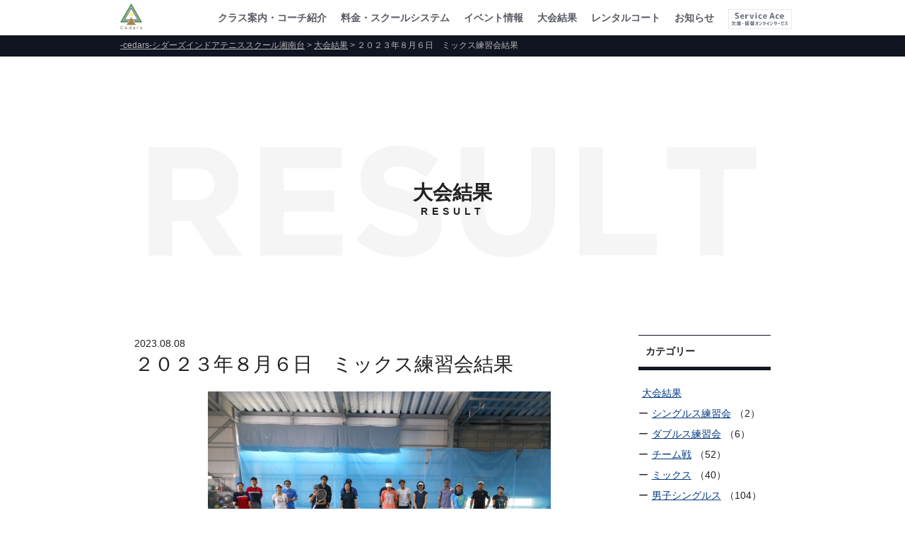

--- FILE ---
content_type: text/html; charset=UTF-8
request_url: https://www.cedars-tennis.com/archives/2049/
body_size: 5699
content:
﻿<!DOCTYPE html>
<html lang="ja">
<head prefix="og: http://ogp.me/ns# fb: http://ogp.me/ns/fb# website: http://ogp.me/ns/website#">
<meta charset="UTF-8" />
<meta http-equiv="X-UA-Compatible" content="IE=edge" />
<meta name="format-detection" content="telephone=no" />
<meta name="viewport" content="width=device-width, initial-scale=1" />
<link rel="icon" type="image/png" href="img/fav.png" />
<link rel="apple-touch-icon" sizes="180x180" href="icon.png" />
<title>
-cedars-シダーズインドアテニススクール湘南台</title>
<link rel="stylesheet" href="https://maxcdn.bootstrapcdn.com/font-awesome/4.7.0/css/font-awesome.min.css" />
<link rel="canonical" href="https://www.cedars-tennis.com" />
<meta name="description" content="シダーズ(cedars)は、神奈川県藤沢市湘南台にあるインドアテニススクールです。" />
<meta name="author" content="cedars" />
<meta property="fb:app_id" content="738946922945607" />
<meta property="og:site_name" content="-cedars-シダーズインドアテニススクール湘南台">
<meta property="og:title" content="-cedars-シダーズインドアテニススクール湘南台">
<meta property="og:description" content="シダーズ(cedars)は、神奈川県藤沢市湘南台にあるインドアテニススクールです。" />
<meta property="og:url" content="https://www.cedars-tennis.com" />
<meta property="og:type" content="website" />
<meta property="og:image" content="https://www.cedars-tennis.com/wp-content/themes/cedars/img/img_og.jpg" />
<meta property="og:image:width" content="1230" />
<meta property="og:image:height" content="600" />
<meta name='robots' content='max-image-preview:large' />
<link rel='dns-prefetch' href='//www.google.com' />
<link rel='dns-prefetch' href='//s.w.org' />
<link rel="alternate" type="application/rss+xml" title="-cedars-シダーズインドアテニススクール湘南台 &raquo; ２０２３年８月６日　ミックス練習会結果 のコメントのフィード" href="https://www.cedars-tennis.com/archives/2049/feed/" />
		<script type="text/javascript">
			window._wpemojiSettings = {"baseUrl":"https:\/\/s.w.org\/images\/core\/emoji\/13.1.0\/72x72\/","ext":".png","svgUrl":"https:\/\/s.w.org\/images\/core\/emoji\/13.1.0\/svg\/","svgExt":".svg","source":{"concatemoji":"https:\/\/www.cedars-tennis.com\/wp-includes\/js\/wp-emoji-release.min.js?ver=5.8.12"}};
			!function(e,a,t){var n,r,o,i=a.createElement("canvas"),p=i.getContext&&i.getContext("2d");function s(e,t){var a=String.fromCharCode;p.clearRect(0,0,i.width,i.height),p.fillText(a.apply(this,e),0,0);e=i.toDataURL();return p.clearRect(0,0,i.width,i.height),p.fillText(a.apply(this,t),0,0),e===i.toDataURL()}function c(e){var t=a.createElement("script");t.src=e,t.defer=t.type="text/javascript",a.getElementsByTagName("head")[0].appendChild(t)}for(o=Array("flag","emoji"),t.supports={everything:!0,everythingExceptFlag:!0},r=0;r<o.length;r++)t.supports[o[r]]=function(e){if(!p||!p.fillText)return!1;switch(p.textBaseline="top",p.font="600 32px Arial",e){case"flag":return s([127987,65039,8205,9895,65039],[127987,65039,8203,9895,65039])?!1:!s([55356,56826,55356,56819],[55356,56826,8203,55356,56819])&&!s([55356,57332,56128,56423,56128,56418,56128,56421,56128,56430,56128,56423,56128,56447],[55356,57332,8203,56128,56423,8203,56128,56418,8203,56128,56421,8203,56128,56430,8203,56128,56423,8203,56128,56447]);case"emoji":return!s([10084,65039,8205,55357,56613],[10084,65039,8203,55357,56613])}return!1}(o[r]),t.supports.everything=t.supports.everything&&t.supports[o[r]],"flag"!==o[r]&&(t.supports.everythingExceptFlag=t.supports.everythingExceptFlag&&t.supports[o[r]]);t.supports.everythingExceptFlag=t.supports.everythingExceptFlag&&!t.supports.flag,t.DOMReady=!1,t.readyCallback=function(){t.DOMReady=!0},t.supports.everything||(n=function(){t.readyCallback()},a.addEventListener?(a.addEventListener("DOMContentLoaded",n,!1),e.addEventListener("load",n,!1)):(e.attachEvent("onload",n),a.attachEvent("onreadystatechange",function(){"complete"===a.readyState&&t.readyCallback()})),(n=t.source||{}).concatemoji?c(n.concatemoji):n.wpemoji&&n.twemoji&&(c(n.twemoji),c(n.wpemoji)))}(window,document,window._wpemojiSettings);
		</script>
		<style type="text/css">
img.wp-smiley,
img.emoji {
	display: inline !important;
	border: none !important;
	box-shadow: none !important;
	height: 1em !important;
	width: 1em !important;
	margin: 0 .07em !important;
	vertical-align: -0.1em !important;
	background: none !important;
	padding: 0 !important;
}
</style>
	<link rel='stylesheet' id='ai1ec_style-css'  href='//www.cedars-tennis.com/wp-content/plugins/all-in-one-event-calendar/cache/96092752_ai1ec_parsed_css.css?ver=3.0.0' type='text/css' media='all' />
<link rel='stylesheet' id='wp-block-library-css'  href='https://www.cedars-tennis.com/wp-includes/css/dist/block-library/style.min.css?ver=5.8.12' type='text/css' media='all' />
<link rel='stylesheet' id='contact-form-7-css'  href='https://www.cedars-tennis.com/wp-content/plugins/contact-form-7/includes/css/styles.css?ver=5.5.4' type='text/css' media='all' />
<link rel='stylesheet' id='cedars_reset-css'  href='https://www.cedars-tennis.com/wp-content/themes/cedars/css/html5reset.css?ver=5.8.12' type='text/css' media='all' />
<link rel='stylesheet' id='cedars_common-css'  href='https://www.cedars-tennis.com/wp-content/themes/cedars/css/common.css?ver=5.8.12' type='text/css' media='all' />
<link rel='stylesheet' id='cedars_style-css'  href='https://www.cedars-tennis.com/wp-content/themes/cedars/css/style.css?ver=5.8.12' type='text/css' media='all' />
<link rel='stylesheet' id='cedars_menu-css'  href='https://www.cedars-tennis.com/wp-content/themes/cedars/css/menu.css?ver=5.8.12' type='text/css' media='all' />
<link rel='stylesheet' id='cedars_contact-css'  href='https://www.cedars-tennis.com/wp-content/themes/cedars/css/contact.css?ver=5.8.12' type='text/css' media='all' />
<script type='text/javascript' src='https://www.cedars-tennis.com/wp-includes/js/jquery/jquery.min.js?ver=3.6.0' id='jquery-core-js'></script>
<script type='text/javascript' src='https://www.cedars-tennis.com/wp-includes/js/jquery/jquery-migrate.min.js?ver=3.3.2' id='jquery-migrate-js'></script>
<script type='text/javascript' src='https://www.cedars-tennis.com/wp-content/themes/cedars/js/menu.js?ver=5.8.12' id='cedars_menu-js'></script>
<script type='text/javascript' src='https://www.cedars-tennis.com/wp-content/themes/cedars/js/more.js?ver=5.8.12' id='cedars_more-js'></script>
<script type='text/javascript' src='https://www.cedars-tennis.com/wp-content/themes/cedars/js/phone.js?ver=5.8.12' id='cedars_phone-js'></script>
<script type='text/javascript' src='https://www.cedars-tennis.com/wp-content/themes/cedars/js/script.js?ver=5.8.12' id='cedars_script-js'></script>
<script type='text/javascript' src='https://www.cedars-tennis.com/wp-content/themes/cedars/js/smoothScroll.js?ver=5.8.12' id='cedars_smoothScroll-js'></script>
<link rel="https://api.w.org/" href="https://www.cedars-tennis.com/wp-json/" /><link rel="alternate" type="application/json" href="https://www.cedars-tennis.com/wp-json/wp/v2/posts/2049" /><link rel="EditURI" type="application/rsd+xml" title="RSD" href="https://www.cedars-tennis.com/xmlrpc.php?rsd" />
<link rel="wlwmanifest" type="application/wlwmanifest+xml" href="https://www.cedars-tennis.com/wp-includes/wlwmanifest.xml" /> 
<meta name="generator" content="WordPress 5.8.12" />
<link rel="canonical" href="https://www.cedars-tennis.com/archives/2049/" />
<link rel='shortlink' href='https://www.cedars-tennis.com/?p=2049' />
<link rel="alternate" type="application/json+oembed" href="https://www.cedars-tennis.com/wp-json/oembed/1.0/embed?url=https%3A%2F%2Fwww.cedars-tennis.com%2Farchives%2F2049%2F" />
<link rel="alternate" type="text/xml+oembed" href="https://www.cedars-tennis.com/wp-json/oembed/1.0/embed?url=https%3A%2F%2Fwww.cedars-tennis.com%2Farchives%2F2049%2F&#038;format=xml" />
<link rel="apple-touch-icon" sizes="180x180" href="/wp-content/uploads/fbrfg/apple-touch-icon.png">
<link rel="icon" type="image/png" sizes="32x32" href="/wp-content/uploads/fbrfg/favicon-32x32.png">
<link rel="icon" type="image/png" sizes="16x16" href="/wp-content/uploads/fbrfg/favicon-16x16.png">
<link rel="manifest" href="/wp-content/uploads/fbrfg/site.webmanifest">
<link rel="mask-icon" href="/wp-content/uploads/fbrfg/safari-pinned-tab.svg" color="#5bbad5">
<link rel="shortcut icon" href="/wp-content/uploads/fbrfg/favicon.ico">
<meta name="msapplication-TileColor" content="#da532c">
<meta name="msapplication-config" content="/wp-content/uploads/fbrfg/browserconfig.xml">
<meta name="theme-color" content="#ffffff"><meta name='robots' content='max-image-preview:large' />
<link rel='dns-prefetch' href='//www.google.com' />
<link rel='dns-prefetch' href='//s.w.org' />
<link rel="alternate" type="application/rss+xml" title="-cedars-シダーズインドアテニススクール湘南台 &raquo; ２０２３年８月６日　ミックス練習会結果 のコメントのフィード" href="https://www.cedars-tennis.com/archives/2049/feed/" />
<script type='text/javascript' src='https://www.cedars-tennis.com/wp-includes/js/wp-embed.min.js?ver=5.8.12' id='wp-embed-js'></script>
<link rel="https://api.w.org/" href="https://www.cedars-tennis.com/wp-json/" /><link rel="alternate" type="application/json" href="https://www.cedars-tennis.com/wp-json/wp/v2/posts/2049" /><link rel="EditURI" type="application/rsd+xml" title="RSD" href="https://www.cedars-tennis.com/xmlrpc.php?rsd" />
<link rel="wlwmanifest" type="application/wlwmanifest+xml" href="https://www.cedars-tennis.com/wp-includes/wlwmanifest.xml" /> 
<meta name="generator" content="WordPress 5.8.12" />
<link rel="canonical" href="https://www.cedars-tennis.com/archives/2049/" />
<link rel='shortlink' href='https://www.cedars-tennis.com/?p=2049' />
<link rel="alternate" type="application/json+oembed" href="https://www.cedars-tennis.com/wp-json/oembed/1.0/embed?url=https%3A%2F%2Fwww.cedars-tennis.com%2Farchives%2F2049%2F" />
<link rel="alternate" type="text/xml+oembed" href="https://www.cedars-tennis.com/wp-json/oembed/1.0/embed?url=https%3A%2F%2Fwww.cedars-tennis.com%2Farchives%2F2049%2F&#038;format=xml" />
<link rel="apple-touch-icon" sizes="180x180" href="/wp-content/uploads/fbrfg/apple-touch-icon.png">
<link rel="icon" type="image/png" sizes="32x32" href="/wp-content/uploads/fbrfg/favicon-32x32.png">
<link rel="icon" type="image/png" sizes="16x16" href="/wp-content/uploads/fbrfg/favicon-16x16.png">
<link rel="manifest" href="/wp-content/uploads/fbrfg/site.webmanifest">
<link rel="mask-icon" href="/wp-content/uploads/fbrfg/safari-pinned-tab.svg" color="#5bbad5">
<link rel="shortcut icon" href="/wp-content/uploads/fbrfg/favicon.ico">
<meta name="msapplication-TileColor" content="#da532c">
<meta name="msapplication-config" content="/wp-content/uploads/fbrfg/browserconfig.xml">
<meta name="theme-color" content="#ffffff"></head>
<body class="post-template-default single single-post postid-2049 single-format-standard">
<header>
  <div id="pagetop"></div>
  <div class="header-wrap">
    <h1><a href="https://www.cedars-tennis.com"><img src="https://www.cedars-tennis.com/wp-content/themes/cedars/img/logo.png" alt="-cedars-シダーズインドアテニススクール湘南台"/></a></h1>
    <nav class="gnav-pc hide_sp">
      <div id="gloval-nav-pc">
        <ul>
          <li><a href="https://www.cedars-tennis.com/class">クラス案内・コーチ紹介</a></li>
          <li><a href="https://www.cedars-tennis.com/information">料金・スクールシステム</a></li>
          <li><a href="https://www.cedars-tennis.com/event">イベント情報</a></li>
          <li><a href="https://www.cedars-tennis.com/archives/category/result">大会結果</a></li>
          <li><a href="https://www.cedars-tennis.com/rental">レンタルコート</a></li>
          <li><a href="https://www.cedars-tennis.com/archives/news">お知らせ</a></li>
			<li><a href="https://green.lan.jp/cedars/sp/login.php" target="_blank"><img src="https://www.cedars-tennis.com/wp-content/themes/cedars/img/banner_serviceace.png" class="img-banner" alt="serviceAce"/></a></li>
        </ul>
      </div>
    </nav>
  </div>
  <nav class="gnav hide_pc">
    <div id="nav-toggle">
      <div> <span></span> <span></span> <span></span> </div>
    </div>
    <div id="gloval-nav">
      <ul>
        <li><a href="https://www.cedars-tennis.com"><img src="https://www.cedars-tennis.com/wp-content/themes/cedars/img/logo.svg" alt="cedars"/></a></li>
        <li><a href="https://www.cedars-tennis.com">TOP</a></li>
        <li><a href="https://www.cedars-tennis.com/class">クラス案内・コーチ紹介</a></li>
        <li><a href="https://www.cedars-tennis.com/information">入会・料金案内</a></li>
        <li><a href="https://www.cedars-tennis.com/event">イベント情報</a></li>
        <li><a href="https://www.cedars-tennis.com/archives/category/result">大会結果</a></li>
        <li><a href="https://www.cedars-tennis.com/rental">レンタルコート</a></li>
		<li><a href="https://www.cedars-tennis.com/archives/news">お知らせ</a></li>
        <li><a href="https://www.cedars-tennis.com/contact">お問い合わせ</a></li>
        <li><a href="https://www.cedars-tennis.com/access">アクセス</a></li>
		<li><a href="https://green.lan.jp/cedars/sp/login.php" target="_blank"><img src="https://www.cedars-tennis.com/wp-content/themes/cedars/img/banner_serviceace.png" alt="serviceAce" class="img-banner"/></a></li>
      </ul>
    </div>
    <!-- /.gnav --></nav>
  <!-- /.header --></header>
<div class="bread-wrap">
<div class="breadcrumb" typeof="BreadcrumbList" vocab="http://schema.org/">
  <!-- Breadcrumb NavXT 7.2.0 -->
<span property="itemListElement" typeof="ListItem"><a property="item" typeof="WebPage" title="-cedars-シダーズインドアテニススクール湘南台へ移動する" href="https://www.cedars-tennis.com" class="home" ><span property="name">-cedars-シダーズインドアテニススクール湘南台</span></a><meta property="position" content="1"></span> &gt; <span property="itemListElement" typeof="ListItem"><a property="item" typeof="WebPage" title="Go to the 大会結果 カテゴリー archives." href="https://www.cedars-tennis.com/archives/category/result/" class="taxonomy category" ><span property="name">大会結果</span></a><meta property="position" content="2"></span> &gt; <span property="itemListElement" typeof="ListItem"><span property="name" class="post post-post current-item">２０２３年８月６日　ミックス練習会結果</span><meta property="url" content="https://www.cedars-tennis.com/archives/2049/"><meta property="position" content="3"></span></div>
</div>
<main>
  <article>
    <section class="result-wrap">
      <div class="result-tit-bg">
        <h2>大会結果<br>
          <span>RESULT</span></h2>
      </div>
        ﻿      
      <div class="result-sub-wrap">
        <div class="box-article">
          <p>2023.08.08</p>
          <h3>２０２３年８月６日　ミックス練習会結果</h3>
          
<figure class="wp-block-image size-full"><img src="https://www.cedars-tennis.com/wp-content/uploads/2023/08/8-6-1.jpg" alt="" class="wp-image-2050" /><figcaption>参加された皆様</figcaption></figure>



<p> 名倉・名倉ペア 　 井口・伊東ペア　 太田・國島ペア 　 本田・道下ペア </p>



<p> 高橋・佐藤ペア 　 佐々木・斉藤ペア 　 安藤・谷脇ペア 　 大嶽・今野ペア </p>



<p>今回は８ペアの為、リーグ戦後、順位別の対戦でした。</p>



<figure class="wp-block-image size-full"><img src="https://www.cedars-tennis.com/wp-content/uploads/2023/08/9-6-2.jpg" alt="" class="wp-image-2052" /><figcaption>優勝　 太田力さん　國島美穂さん  　　準優勝　 今野清美さん　大嶽勇由さん </figcaption></figure>



<p>太田さん 、國島さん、優勝おめでとうございます！</p>



<p>準優勝の大嶽さん今野さん、参加された皆様、暑い一日でしたがご参加いただき誠にありがとうございました！</p>



<p>終了時刻１８時２０分。</p>



<p>【今後の受付状況】</p>



<p>９月３日（日）空き１枠</p>



<p>１０月１日（日）受付中</p>



<p>１１月５日（日）９月１より受付開始。</p>



<p>来月からは暑さも和らいでいると思います。</p>



<p>皆様のご参加お待ちしています！</p>
        </div>
                        <div class="pager-list hide_pc">
          <ul class="pagination-list">
              <li><span><a href="https://www.cedars-tennis.com/archives/2036/" rel="prev">< 前の記事へ</a></span></li>
              <li><span><a href="https://www.cedars-tennis.com/archives/2055/" rel="next">次の記事へ ></a></span></li>
          </ul>
      </div>
        ﻿        <div class="box-list-menu">
          <h3 class="sub-tit">カテゴリー</h3>
            <ul>
                                <li><a href="https://www.cedars-tennis.com/archives/category/result/">大会結果</a></li><li>ー<a href='https://www.cedars-tennis.com/archives/tag/%e3%82%b7%e3%83%b3%e3%82%b0%e3%83%ab%e3%82%b9%e7%b7%b4%e7%bf%92%e4%bc%9a/'>シングルス練習会</a>（2）</li><li>ー<a href='https://www.cedars-tennis.com/archives/tag/%e3%83%80%e3%83%96%e3%83%ab%e3%82%b9%e7%b7%b4%e7%bf%92%e4%bc%9a/'>ダブルス練習会</a>（6）</li><li>ー<a href='https://www.cedars-tennis.com/archives/tag/team/'>チーム戦</a>（52）</li><li>ー<a href='https://www.cedars-tennis.com/archives/tag/%e3%83%9f%e3%83%83%e3%82%af%e3%82%b9/'>ミックス</a>（40）</li><li>ー<a href='https://www.cedars-tennis.com/archives/tag/m-singles/'>男子シングルス</a>（104）</li><li>ー<a href='https://www.cedars-tennis.com/archives/tag/m-doubles/'>男子ダブルス</a>（4）</li>                            </ul>
            <h3 class="sub-tit">アーカイブ</h3>
            <ul>
                	<li><a href='https://www.cedars-tennis.com/archives/date/2026/01/'>2026年1月</a>&nbsp;(5)</li>
	<li><a href='https://www.cedars-tennis.com/archives/date/2025/12/'>2025年12月</a>&nbsp;(2)</li>
	<li><a href='https://www.cedars-tennis.com/archives/date/2025/11/'>2025年11月</a>&nbsp;(2)</li>
	<li><a href='https://www.cedars-tennis.com/archives/date/2025/10/'>2025年10月</a>&nbsp;(5)</li>
	<li><a href='https://www.cedars-tennis.com/archives/date/2025/09/'>2025年9月</a>&nbsp;(2)</li>
	<li><a href='https://www.cedars-tennis.com/archives/date/2025/08/'>2025年8月</a>&nbsp;(1)</li>
	<li><a href='https://www.cedars-tennis.com/archives/date/2025/07/'>2025年7月</a>&nbsp;(3)</li>
	<li><a href='https://www.cedars-tennis.com/archives/date/2025/06/'>2025年6月</a>&nbsp;(2)</li>
	<li><a href='https://www.cedars-tennis.com/archives/date/2025/05/'>2025年5月</a>&nbsp;(5)</li>
	<li><a href='https://www.cedars-tennis.com/archives/date/2025/04/'>2025年4月</a>&nbsp;(3)</li>
	<li><a href='https://www.cedars-tennis.com/archives/date/2025/03/'>2025年3月</a>&nbsp;(3)</li>
	<li><a href='https://www.cedars-tennis.com/archives/date/2025/02/'>2025年2月</a>&nbsp;(2)</li>
	<li><a href='https://www.cedars-tennis.com/archives/date/2025/01/'>2025年1月</a>&nbsp;(3)</li>
	<li><a href='https://www.cedars-tennis.com/archives/date/2024/12/'>2024年12月</a>&nbsp;(3)</li>
	<li><a href='https://www.cedars-tennis.com/archives/date/2024/11/'>2024年11月</a>&nbsp;(4)</li>
	<li><a href='https://www.cedars-tennis.com/archives/date/2024/10/'>2024年10月</a>&nbsp;(4)</li>
	<li><a href='https://www.cedars-tennis.com/archives/date/2024/09/'>2024年9月</a>&nbsp;(4)</li>
	<li><a href='https://www.cedars-tennis.com/archives/date/2024/08/'>2024年8月</a>&nbsp;(4)</li>
	<li><a href='https://www.cedars-tennis.com/archives/date/2024/07/'>2024年7月</a>&nbsp;(2)</li>
	<li><a href='https://www.cedars-tennis.com/archives/date/2024/06/'>2024年6月</a>&nbsp;(3)</li>
	<li><a href='https://www.cedars-tennis.com/archives/date/2024/05/'>2024年5月</a>&nbsp;(4)</li>
	<li><a href='https://www.cedars-tennis.com/archives/date/2024/04/'>2024年4月</a>&nbsp;(1)</li>
	<li><a href='https://www.cedars-tennis.com/archives/date/2024/03/'>2024年3月</a>&nbsp;(4)</li>
	<li><a href='https://www.cedars-tennis.com/archives/date/2024/02/'>2024年2月</a>&nbsp;(5)</li>
	<li><a href='https://www.cedars-tennis.com/archives/date/2024/01/'>2024年1月</a>&nbsp;(2)</li>
	<li><a href='https://www.cedars-tennis.com/archives/date/2023/12/'>2023年12月</a>&nbsp;(4)</li>
	<li><a href='https://www.cedars-tennis.com/archives/date/2023/11/'>2023年11月</a>&nbsp;(4)</li>
	<li><a href='https://www.cedars-tennis.com/archives/date/2023/10/'>2023年10月</a>&nbsp;(2)</li>
	<li><a href='https://www.cedars-tennis.com/archives/date/2023/09/'>2023年9月</a>&nbsp;(4)</li>
	<li><a href='https://www.cedars-tennis.com/archives/date/2023/08/'>2023年8月</a>&nbsp;(4)</li>
	<li><a href='https://www.cedars-tennis.com/archives/date/2023/07/'>2023年7月</a>&nbsp;(4)</li>
	<li><a href='https://www.cedars-tennis.com/archives/date/2023/06/'>2023年6月</a>&nbsp;(5)</li>
	<li><a href='https://www.cedars-tennis.com/archives/date/2023/05/'>2023年5月</a>&nbsp;(4)</li>
	<li><a href='https://www.cedars-tennis.com/archives/date/2023/04/'>2023年4月</a>&nbsp;(4)</li>
	<li><a href='https://www.cedars-tennis.com/archives/date/2023/03/'>2023年3月</a>&nbsp;(4)</li>
	<li><a href='https://www.cedars-tennis.com/archives/date/2023/02/'>2023年2月</a>&nbsp;(4)</li>
	<li><a href='https://www.cedars-tennis.com/archives/date/2023/01/'>2023年1月</a>&nbsp;(4)</li>
	<li><a href='https://www.cedars-tennis.com/archives/date/2022/12/'>2022年12月</a>&nbsp;(4)</li>
	<li><a href='https://www.cedars-tennis.com/archives/date/2022/11/'>2022年11月</a>&nbsp;(4)</li>
	<li><a href='https://www.cedars-tennis.com/archives/date/2022/10/'>2022年10月</a>&nbsp;(5)</li>
	<li><a href='https://www.cedars-tennis.com/archives/date/2022/09/'>2022年9月</a>&nbsp;(5)</li>
	<li><a href='https://www.cedars-tennis.com/archives/date/2022/08/'>2022年8月</a>&nbsp;(6)</li>
	<li><a href='https://www.cedars-tennis.com/archives/date/2022/07/'>2022年7月</a>&nbsp;(4)</li>
	<li><a href='https://www.cedars-tennis.com/archives/date/2022/06/'>2022年6月</a>&nbsp;(4)</li>
	<li><a href='https://www.cedars-tennis.com/archives/date/2022/05/'>2022年5月</a>&nbsp;(6)</li>
	<li><a href='https://www.cedars-tennis.com/archives/date/2022/04/'>2022年4月</a>&nbsp;(4)</li>
	<li><a href='https://www.cedars-tennis.com/archives/date/2022/03/'>2022年3月</a>&nbsp;(4)</li>
	<li><a href='https://www.cedars-tennis.com/archives/date/2022/02/'>2022年2月</a>&nbsp;(4)</li>
	<li><a href='https://www.cedars-tennis.com/archives/date/2022/01/'>2022年1月</a>&nbsp;(3)</li>
	<li><a href='https://www.cedars-tennis.com/archives/date/2021/12/'>2021年12月</a>&nbsp;(5)</li>
	<li><a href='https://www.cedars-tennis.com/archives/date/2021/11/'>2021年11月</a>&nbsp;(3)</li>
	<li><a href='https://www.cedars-tennis.com/archives/date/2021/10/'>2021年10月</a>&nbsp;(7)</li>
	<li><a href='https://www.cedars-tennis.com/archives/date/2021/09/'>2021年9月</a>&nbsp;(3)</li>
	<li><a href='https://www.cedars-tennis.com/archives/date/2021/08/'>2021年8月</a>&nbsp;(4)</li>
	<li><a href='https://www.cedars-tennis.com/archives/date/2021/07/'>2021年7月</a>&nbsp;(5)</li>
	<li><a href='https://www.cedars-tennis.com/archives/date/2021/06/'>2021年6月</a>&nbsp;(3)</li>
	<li><a href='https://www.cedars-tennis.com/archives/date/2021/05/'>2021年5月</a>&nbsp;(4)</li>
	<li><a href='https://www.cedars-tennis.com/archives/date/2021/04/'>2021年4月</a>&nbsp;(5)</li>
	<li><a href='https://www.cedars-tennis.com/archives/date/2021/03/'>2021年3月</a>&nbsp;(4)</li>
	<li><a href='https://www.cedars-tennis.com/archives/date/2021/02/'>2021年2月</a>&nbsp;(3)</li>
	<li><a href='https://www.cedars-tennis.com/archives/date/2021/01/'>2021年1月</a>&nbsp;(3)</li>
            </ul>
        </div>      </div>
      <div class="pager-list hide_sp">
          <ul class="pagination-list">
              <li><span><a href="https://www.cedars-tennis.com/archives/2036/" rel="prev">< 前の記事へ</a></span></li>
              <li><span><a href="https://www.cedars-tennis.com/archives/2055/" rel="next">次の記事へ ></a></span></li>
          </ul>
      </div>
      ﻿<p class="experience"><a href="https://www.cedars-tennis.com/contact"><img src="https://www.cedars-tennis.com/wp-content/themes/cedars/img/img_experience.jpg" alt="体験レッスン受付中！"/></a></p>    </section>
  </article>
</main>
﻿<footer class="footer-wrap-top">
  <p id="gotop"><a href="#pagetop"><img src="https://www.cedars-tennis.com/wp-content/themes/cedars/img/btn_pagetop.svg" alt="PAGE TOP"/></a></p>
  <div class="footer-nav">
    <nav class="gnav-footer">
      <ul>
        <li><a href="https://www.cedars-tennis.com">TOP</a></li>
        <li><a href="https://www.cedars-tennis.com/class">クラス案内・コーチ紹介</a></li>
        <li><a href="https://www.cedars-tennis.com/information">料金・スクールシステム</a></li>
        <li><a href="https://www.cedars-tennis.com/event">イベント情報</a></li>
        <li><a href="https://www.cedars-tennis.com/archives/category/result">大会結果</a></li>
        <li><a href="https://www.cedars-tennis.com/rental">レンタルコート</a></li>
		<li><a href="https://www.cedars-tennis.com/archives/news">お知らせ</a></li>
        <li><a href="https://www.cedars-tennis.com/contact">お問い合わせ</a></li>
        <li><a href="https://www.cedars-tennis.com/access">アクセス</a></li>
      </ul>
    </nav>
    <div class="footer-company">
      <h1><a href="https://www.cedars-tennis.com"><img src="https://www.cedars-tennis.com/wp-content/themes/cedars/img/logo.svg" alt="Cedars"/></a></h1>
      <a href="#"><img src="https://www.cedars-tennis.com/wp-content/themes/cedars/img/icon_instagram.svg" alt="instagram" class="icon"></a>
      <p>〒252-0823　神奈川県藤沢市菖蒲沢1083</p>
      <p>営業時間：<br>
        平日9:00～23:30 土曜8:00～22:00 日曜8：00～20：00</p>
      <h2>体験レッスン受付中！</h2>
      <p class="tel"><a href="tel:0466-52-6207" class="">0466-52-6207</a></p>
      <p class="banner"><a href="https://green.lan.jp/cedars/sp/login.php" target="_blank"><img src="https://www.cedars-tennis.com/wp-content/themes/cedars/img/banner_serviceace.png" alt="serviceAce"/></a></p>
		<p class="line"><a href="https://lin.ee/c5CwuM2"><img src="https://scdn.line-apps.com/n/line_add_friends/btn/ja.png" alt="友だち追加" height="auto" border="0"></a></p>
    </div>
	  
    </div>
  </div>
  <small>© 2021 -cedars-シダーズインドアテニススクール湘南台<br class="hide_pc">
  All Rights Reserved.</small> 
  
  <!-- /.footer --></footer>
<script>
	$('.slider').slick({
    autoplay:true,
    autoplaySpeed:5000,
    dots:true,
		responsive:[
        {
            breakpoint: 1024,
            settings:{
                slidesToShow:1,
            }
        },
        {
            breakpoint: 768,
            settings:{
                slidesToShow:1,
            }
        },
        {
            breakpoint: 480,
            settings:{
                slidesToShow:1,
            }
        },
    ]
});
</script>
</body>
</html>

--- FILE ---
content_type: text/css
request_url: https://www.cedars-tennis.com/wp-content/themes/cedars/css/common.css?ver=5.8.12
body_size: 3506
content:
@charset "UTF-8";
html {
  font-size: 62.5%;
}
html *, html *:before, html *:after {
  box-sizing: border-box;
}
body {
  font-family: "游ゴシック体", "Yu Gothic", YuGothic, "ヒラギノ角ゴ Pro", "Hiragino Kaku Gothic Pro", "メイリオ", Meiryo, "MS Pゴシック", "MS PGothic", sans-serif;
  -webkit-font-smoothing: antialiased;
  -moz-osx-font-smoothing: grayscale;
  -webkit-text-size-adjust: 100%;
  color: #222222;
  font-size: 1.4rem;
  line-height: 2.4rem;
  font-weight: 400;
}
.home {
  background: transparent url("../img/bg_all.png") repeat;
}
.guide01-bg *, .guide01-bg *:before, .guide01-bg *:after {
  -webkit-transition: 0.4s ease-in-out;
  transition: 0.4s ease-in-out;
}
.guide02-bg *, .guide02-bg *:before, .guide02-bg *:after {
  -webkit-transition: 0.4s ease-in-out;
  transition: 0.4s ease-in-out;
}
.guide03-bg *, .guide03-bg *:before, .guide03-bg *:after {
  -webkit-transition: 0.4s ease-in-out;
  transition: 0.4s ease-in-out;
}
.guide-rental *, .guide-rental *:before, .guide-rental *:after {
  -webkit-transition: 0.4s ease-in-out;
  transition: 0.4s ease-in-out;
}
.class-wrap *, .class-wrap *:before, .class-wrap *:after {
  -webkit-transition: 0.4s ease-in-out;
  transition: 0.4s ease-in-out;
}
#gotop *, #gotop *:before, #gotop *:after {
  -webkit-transition: 0.4s ease-in-out;
  transition: 0.4s ease-in-out;
}
a.btn-more {
  text-decoration: none;
  line-height: 80px;
  color: #fff;
}
a:hover img {
  opacity: 0.8;
  filter: alpha(opacity=80);
  -ms-filter: "alpha( opacity=80 )";
}
a.link-txt {
  color: #003881;
  text-decoration-line: underline;
}
a:hover.link-txt {
  background: #003881;
  color: #fff;
  text-decoration-line: none;
}
.guide01-bg .btn-more, .guide02-bg .btn-more, .guide03-bg .btn-more, .guide-rental .btn-more {
  color: #fff;
  text-align: center;
  z-index: 1;
  background-color: #111421;
  position: relative;
  display: block;
  overflow: hidden;
  width: 90%;
  height: 80px;
  max-width: 90%;
  margin: 0;
  text-transform: uppercase;
}
.guide-rental .btn-more, .class-wrap .btn-more, .coach-wrap .btn-more, .information-wrap .btn-more {
  color: #fff;
  text-align: center;
  z-index: 1;
  background-color: #111421;
  position: relative;
  display: block;
  overflow: hidden;
  width: 80%;
  height: 80px;
  max-width: 90%;
  margin: 0 auto;
  text-transform: uppercase;
}
.result-wrap .btn-more {
  color: #fff;
  text-align: center;
  z-index: 1;
  background-color: #111421;
  position: relative;
  display: block;
  overflow: hidden;
  width: 80%;
  height: 80px;
  max-width: 90%;
  margin: 0 auto 20px auto;
  text-transform: uppercase;
}
@media screen and (min-width: 960px) {
  .guide01-bg .btn-more, .guide02-bg .btn-more, .guide03-bg .btn-more, .guide-rental .btn-more {
    width: 800px;
    margin: 0 auto;
  }
  .class-wrap .btn-more, .information-wrap .btn-more {
    width: 350px;
    margin: 0 auto;
  }
  .result-wrap .btn-more {
    width: 350px;
  }
}
.center {
  margin: 0 auto;
}
.btn-more:before {
  content: '';
  position: absolute;
  top: 0;
  right: 0;
  bottom: 0;
  left: 0;
  background-color: #192042;
  z-index: -1;
  -webkit-transform: translateX(-100%);
  transform: translateX(-100%);
}
.btn-more:after {
  content: "";
  background: url(../img/icon_arrow_m.png)no-repeat center;
  background-size: contain;
  width: 24px;
  height: 24px;
  position: absolute;
  top: calc(50% - 12px);
  transform: scale(0, 1);
  transform-origin: left top;
  transition: transform .4s;
}
.btn-more:hover:after {
  transform: scale(1, 1);
}
.btn-more:hover {
  color: #fff;
}
.btn-more:hover:before {
  -webkit-transform: translateX(0);
  transform: translateX(0);
}
.mg-top10{
	padding-top: 10px;
}
.mg-bottom20{
	display: block;
	margin-bottom: 40px;
}
/*トップ共通ここから*/
.fixed-bg, .guide-fixed-bg {
  background-repeat: no-repeat;
  background-position: 0 0;
}
.fixed-bg.main-bg, .guide-fixed-bg.guide-bg {
  position: relative;
}
/*トップ共通ここまで*/
.hide_pc {
  display: block;
}
.hide_sp {
  display: none;
}
.mg-txt20 {
  padding: 20px 0 0 0;
}
@media screen and (min-width: 960px) {
  .hide_pc {
    display: none;
  }
  .hide_sp {
    display: block;
  }
}
header {
  display: inline;
  position: fixed;
  background: #fff;
  width: 100%;
  z-index: 2;
  height: 50px;
}
@media screen and (min-width: 960px) {
  header {
    opacity: 0.7;
    filter: alpha(opacity=70);
    -ms-filter: "alpha( opacity=70 )";
  }
}
header .header-wrap {
  /*font-size: 0;*/
}
header .header-wrap h1 {
  width: 45px;
  padding: 5px 0 5px 10px;
  margin: 0;
}
header .header-wrap h1 img {
  max-width: 100%;
  height: auto;
  display: block;
}
@media screen and (min-width: 960px) {
  header .header-wrap {
    width: 960px;
    margin: 0 auto;
    display: flex;
  }
  header nav.gnav-pc {
    width: 1024px;
    margin: 0 auto;
  }
  header nav.gnav-pc ul {
    display: flex;
    justify-content: flex-end;
    margin: 13px 0 0 0;
  }
  header nav.gnav-pc ul li {
    padding: 0 0 0 20px;
  }
  #gloval-nav-pc ul li a {
    color: #111421;
    font-weight: bold;
    padding: 0 0 0px 0;
    position: relative;
    display: inline-block;
    text-decoration: none;
  }
  #gloval-nav-pc ul li a::after {
    position: absolute;
    bottom: -4px;
    left: 0;
    content: '';
    width: 100%;
    height: 2px;
    background: #111421;
    transform: scale(0, 1);
    transform-origin: left top;
    transition: transform .3s;
  }
  #gloval-nav-pc ul li a:hover::after {
    transform: scale(1, 1);
  }
}
.fixed-bg {
  background-position: 50% 0;
}
.introduction-wrap, .guide-fixed-bg, .guide-result, .guide-rental, .guide-news, .guide-instagram, .footer-wrap-top {
  position: relative;
}
.fr {
  float: right;
  overflow: hidden;
}
.introduction-wrap {
  width: 100%;
  top: 50px;
  margin-top: -200px;
}
.main-wrap {
  height: 500px;
}
.fade {
  height: 500px;
  margin: auto;
  overflow: hidden;
}
.fade .bg-img {
  position: absolute;
  top: 0;
  left: 0;
  bottom: 0;
  right: 0;
  opacity: 0;
  animation: bgAnime 20s infinite; /* 4画像 × 各5s = 20s */
}
.fade .src1 {
  background: url("../img/img_bg_sp1.jpg") center center / cover no-repeat; /* 背景の画像を指定 */
}
.fade .src2 {
  background: url("../img/img_bg_sp2.jpg") center center / cover no-repeat; /* 背景の画像を指定 */
  animation-delay: 5s;
}
.fade .src3 {
  background: url("../img/img_bg_sp3.jpg") center center / cover no-repeat; /* 背景の画像を指定 */
  animation-delay: 10s;
}
.fade .src4 {
  background: url("../img/img_bg_sp4.jpg") center center / cover no-repeat; /* 背景の画像を指定 */
  animation-delay: 15s;
}
@keyframes bgAnime {
  0% {
    opacity: 0;
  }
  5% {
    opacity: 1;
  }
  25% {
    opacity: 1;
  }
  30% {
    opacity: 0;
  }
  100% {
    opacity: 0;
  }
}
.main-wrap h1 {
  width: 70%;
  padding: 0 0 0 30px;
}

@media screen and (min-width: 560px) {
  .main-wrap h1 {
    width: 300px;
  }
}
@media screen and (min-width: 960px) {
.fr {
    float: none;
  }
.introduction-wrap {
  width: 960px;
  top: 50px;
  margin: -400px auto 0 auto;
}
.main-wrap {
  height: 700px;
}
.fade {
  height: 700px;
  margin: auto;
  overflow: hidden;
}

.fade .src1 {
  background: url("../img/img_bg_pc1.jpg") center center / cover no-repeat; /* 背景の画像を指定 */
}
.fade .src2 {
  background: url("../img/img_bg_pc2.jpg") center center / cover no-repeat; /* 背景の画像を指定 */
  animation-delay: 5s;
}
.fade .src3 {
  background: url("../img/img_bg_pc3.jpg") center center / cover no-repeat; /* 背景の画像を指定 */
  animation-delay: 10s;
}
.fade .src4 {
  background: url("../img/img_bg_pc4.jpg") center center / cover no-repeat; /* 背景の画像を指定 */
  animation-delay: 15s;
    }

  .main-wrap h1 {
    width: 400px;
    padding: 50px 0 0 0;
  }
  .guide-result, .guide-rental, .guide-news, .guide-instagram {
    width: 100%;
    margin: 0 auto;
    padding: 0;
    position: relative;
  }
}
.main-wrap h1 img {
  width: 100%;
}
.main-wrap .box-catch {
  background: #111421;
  width: 90%;
  float: right;
  margin: 15px 0 50px 0;
  color: #fff;
  padding: 20px;
  overflow: hidden;
  text-align: left;
}
@media screen and (min-width: 560px) {
  .main-wrap .box-catch {
    width: 55%;
    margin: -110px 0 50px 0;
  }
}
@media screen and (min-width: 960px) {
  .main-wrap .box-catch {
    width: 460px;
    margin: -105px 0 50px 0;
  }
}
.main-wrap .box-catch h2 {
  font-size: 2.0rem;
  line-height: 3.0rem;
}
@media screen and (min-width: 560px) {
  .main-wrap .box-catch h2 {
    font-size: 2.6rem;
    line-height: 3.0rem;
    padding: 20px 0 0 0;
  }
}
@media screen and (min-width: 960px) {
  .main-wrap .box-catch h2 {
    font-size: 2.6rem;
    line-height: 3.0rem;
    padding: 20px 0 0 0;
  }
}
.main-wrap .box-catch p {
  padding: 40px 0;
}
@media screen and (min-width: 560px) {
  .main-wrap .box-catch p {
    padding: 70px 0;
  }
}
@media screen and (min-width: 960px) {
  .main-wrap .box-catch p {
    padding: 70px 0;
  }
}
/*guide*/
.guide-fixed-bg {
  clear: both;
  background-position: 50% 0;
  overflow: hidden;
}
.guide-fixed-bg.guide01-bg {
  background: url("../img/img_bg01_sp.jpg");
  background-size: 100%;
  background-position: top center;
  background-repeat: no-repeat;
}
@media screen and (min-width: 560px) {
  .guide-fixed-bg.guide01-bg {
    background: url("../img/img_bg01_pc.png");
    background-size: 100%;
    background-position: top center;
    background-repeat: no-repeat;
  }
}

.guide-fixed-bg.guide02-bg {
  background: url("../img/img_bg02_sp.jpg");
  background-size: 100%;
  background-position: top center;
  background-repeat: no-repeat;
  margin: 10px 0 0 0;
}
@media screen and (min-width: 560px) {
  .guide-fixed-bg.guide02-bg {
    background: url("../img/img_bg02_pc.png");
    background-size: 100%;
    background-position: top center;
    background-repeat: no-repeat;
  }
}

.guide-fixed-bg.guide03-bg {
  background: url("../img/img_bg03_sp.jpg");
  background-size: 100%;
  background-position: top center;
  background-repeat: no-repeat;
  margin: 10px 0 0 0;
}
@media screen and (min-width: 560px) {
  .guide-fixed-bg.guide03-bg {
    background: url("../img/img_bg03_pc.png");
    background-size: 100%;
    background-position: top center;
    background-repeat: no-repeat;
  }
}

.menu01-wrap, .menu02-wrap{
  width: 90%;
  margin-top: 200px;
  padding: 50px 20px 20px 20px;
  text-align: left;
}

.menu03-wrap {
  width: 90%;
  margin-top: 200px;
  padding: 50px 20px 40px 20px;
  text-align: left;
}
.menu04-wrap, .menu05-wrap, .menu06-wrap, .menu07-wrap {
  width: 90%;
  margin: 0 auto;
}
@media screen and (min-width: 560px) {
  .menu01-wrap, .menu02-wrap, .menu03-wrap, .menu04-wrap {
    width: 90%;
    margin: 250px 0 0 0;
  }
}
@media screen and (min-width: 960px) {
  .menu01-wrap, .menu02-wrap, .menu03-wrap {
    width: 800px;
    margin: 350px auto 0 auto;
  }
  .menu04-wrap, .menu05-wrap, .menu06-wrap, .menu07-wrap {
    width: 800px;
    margin: 0 auto;
  }
}
.menu04-wrap, .menu05-wrap, .menu06-wrap {
  margin: 50px auto 0 auto;
}
.menu04-wrap .box-list {
  width: 100%;
  display: flex;
  flex-wrap: wrap;
  padding: 0 0 20px 0;
}
.menu04-wrap .box-list div {
  width: 48%;
  color: #fff;
  padding: 0 0 20px 0;
  margin-right: 10px;
}
.menu04-wrap .box-list div:nth-child(2n) {
  margin-right: 0px;
}
@media screen and (min-width: 560px) {
  .menu04-wrap .box-list div {
    margin-right: 20px;
    width: calc((100% / 3) - (20px * 2 / 3));
  }
  .menu04-wrap .box-list div:nth-child(3n) {
    margin-right: 0px;
  }
  .menu04-wrap .box-list div:nth-child(2n) {
    margin-right: 20px;
  }
}
@media screen and (min-width: 960px) {
  .menu04-wrap .box-list div {
    margin-right: 20px;
    width: calc((100% / 3) - (20px * 2 / 3));
  }
  .menu04-wrap .box-list div:nth-child(3n) {
    margin-right: 0px;
  }
  .menu04-wrap .box-list div:nth-child(2n) {
    margin-right: 20px;
  }
}
.menu04-wrap .box-list div p span.result-date {
  font-size: 1.2rem;
  display: block;
}
.menu04-wrap .box-list div p {
  padding: 20px 0 0 0;
  text-align: left;
}
.menu04-wrap .box-list div img {
  width: 100%;
}
.menu06-wrap p span.news-date {
  font-size: 1.2rem;
  display: block;
}
.menu06-wrap p {
  padding: 10px 0 0 0;
  text-align: left;
  border-bottom: 1px solid #3b3c40;
}
.menu01-wrap {
  background: #fff url("../img/img_guide01.svg");
  background-repeat: no-repeat;
  background-size: 8px;
  background-position: top right 20px;
}
@media screen and (min-width: 560px) {
  .menu01-wrap {
    background: #fff url("../img/img_guide01.svg");
    background-repeat: no-repeat;
    background-size: 12px;
    background-position: top right 25px;
  }
}
@media screen and (min-width: 960px) {
  .menu01-wrap {
    background: #fff url("../img/img_guide01.svg");
    background-repeat: no-repeat;
    background-size: 12px;
    background-position: top right 25px;
  }
}
.menu02-wrap {
  background: #fff url("../img/img_guide02.svg");
  background-repeat: no-repeat;
  background-size: 8px;
  background-position: top right 20px;
}
@media screen and (min-width: 560px) {
  .menu02-wrap {
    background: #fff url("../img/img_guide02.svg");
    background-repeat: no-repeat;
    background-size: 12px;
    background-position: top right 25px;
  }
}
@media screen and (min-width: 960px) {
  .menu02-wrap {
    background: #fff url("../img/img_guide02.svg");
    background-repeat: no-repeat;
    background-size: 12px;
    background-position: top right 25px;
  }
}
.menu03-wrap {
  background: #fff url("../img/img_guide03.svg");
  background-repeat: no-repeat;
  background-size: 8px;
  background-position: top right 20px;
}
@media screen and (min-width: 560px) {
  .menu03-wrap {
    background: #fff url("../img/img_guide03.svg");
    background-repeat: no-repeat;
    background-size: 12px;
    background-position: top right 25px;
  }
}
@media screen and (min-width: 960px) {
  .menu03-wrap {
    background: #fff url("../img/img_guide03.svg");
    background-repeat: no-repeat;
    background-size: 12px;
    background-position: top right 25px;
  }
}
.menu01-wrap h3, .menu02-wrap h3, .menu03-wrap h3, .menu04-wrap h3, .menu05-wrap h3 {
  font-size: 1.6rem;
  line-height: 4.8rem;
}
@media screen and (min-width: 560px) {
  .menu01-wrap h3, .menu02-wrap h3, .menu03-wrap h3, .menu04-wrap h3, .menu05-wrap h3, .menu06-wrap h3 {
    font-weight: bold;
    line-height: 6.8rem;
  }
}
@media screen and (min-width: 960px) {
  .menu01-wrap h3, .menu02-wrap h3, .menu03-wrap h3, .menu04-wrap h3, .menu05-wrap h3, .menu06-wrap h3 {
    font-weight: bold;
    line-height: 6.8rem;
  }
}
.menu04-wrap h3 {
  color: #fff;
  text-align: left;
}
.menu05-wrap h3, .menu06-wrap h3, .menu05-wrap p, .menu06-wrap p {
  text-align: left;
}
.menu04-wrap, .menu05-wrap, .menu06-wrap {
  padding: 0 0 50px 0;
}
.menu01-wrap h3 img {
  width: 30%;
}
@media screen and (min-width: 960px) {
  .menu01-wrap h3 img {
    width: 200px;
  }
}
.menu02-wrap h3 img {
  width: 60%;
}
@media screen and (min-width: 960px) {
  .menu02-wrap h3 img {
    width: 350px;
  }
}
.menu03-wrap h3 img {
  width: 25%;
}
@media screen and (min-width: 960px) {
  .menu03-wrap h3 img {
    width: 130px;
  }
}
.menu04-wrap h3 img {
  width: 30%;
}
@media screen and (min-width: 960px) {
  .menu04-wrap h3 img {
    width: 150px;
  }
}
.menu05-wrap h3 img {
  width: 30%;
}

.menu05-wrap p img.img-photo {
  width: 100%;
	padding-bottom: 10px;
}

@media screen and (min-width: 960px) {
  .menu05-wrap h3 img {
    width: 180px;
  }
}
.menu06-wrap h3 img {
  width: 20%;
}
@media screen and (min-width: 960px) {
  .menu06-wrap h3 img {
    width: 130px;
  }
}
@media screen and (min-width: 960px) {
  .menu01-wrap p, .menu02-wrap p, .menu03-wrap p {
    padding: 30px 0;
  }
}
.img-dot {
  position: relative;
  top: -150px;
  left: 35%;
  margin-bottom: -150px;
  opacity: 0.5;
  width: 50%;
}
@media screen and (min-width: 560px) {
  .img-dot {
    position: relative;
    top: -150px;
    left: 60%;
    margin-bottom: -150px;
    opacity: 0.5;
    width: 210px;
  }
}
@media screen and (min-width: 960px) {
  .img-dot {
    position: relative;
    top: -150px;
    left: 500px;
    margin-bottom: -150px;
    opacity: 0.5;
    width: 210px;
  }
}
.guide-result {
  background: #111421;
  margin: 10px 0 0 0;
  padding: 10px 0 30px 0;
  text-align: center;
}
@media screen and (min-width: 960px) {
  .guide-result {
    margin: 10px auto 0 auto;
  }
}
.guide-rental, .guide-news {
  text-align: center;
}
.guide-instagram {
  background: #fff;
  width: 100%;
  margin: 50px 0;
  padding: 0 0 50px 0;
  text-align: center;
}
@media screen and (min-width: 960px) {
  .guide-instagram {
    width: 800px;
    margin: 50px auto;
  }
}
a.btn-viewmore, a.btn-archivelink {
  color: #fff;
  border-bottom: 2px solid #fff;
  padding: 0 0 7px 0;
  margin: 0 auto;
  font-size: 2.0rem;
  background: url("../img/icon_arrow.png") no-repeat right center;
  background-size: 7px;
  padding-right: 18px;
  margin-right: 5px;
  overflow: hidden;
}
a.btn-viewmore:hover, a.btn-archivelink:hover {
  color: #535560;
  border-bottom: 2px solid #535560;
  padding: 0 0 7px 0;
  margin: 0 auto;
  font-size: 2.0rem;
  background: url("../img/icon_arrow_g.png") no-repeat right center;
  background-size: 7px;
  padding-right: 18px;
  margin-right: 5px;
  transition: all 300ms linear;
}
a.btn-viewmore-w, a.btn-archivelink-w {
  color: #111421;
  border-bottom: 2px solid #111421;
  padding: 0 0 7px 0;
  margin: 0 auto;
  font-size: 2.0rem;
  background: url("../img/icon_arrow_b.png") no-repeat right center;
  background-size: 7px;
  padding-right: 18px;
  margin-right: 5px;
  overflow: hidden;
}
a.btn-viewmore-w:hover, a.btn-archivelink-w:hover {
  color: #fff;
  border-bottom: 2px solid #fff;
  padding: 0 0 7px 0;
  margin: 0 auto;
  font-size: 2.0rem;
  background: url("../img/icon_arrow.png") no-repeat right center;
  background-size: 7px;
  padding-right: 18px;
  margin-right: 5px;
  transition: all 300ms linear;
}
footer {
  width: 100%;
  background: #111421;
  color: #fff;
  text-align: center;
  padding-bottom: 20px;
}
#gotop img {
  margin: 15px 0;
}
.footer-nav {
  padding: 0 0 30px 0;
}
@media screen and (min-width: 960px) {
  #gotop {
    border-bottom: 1px solid #343434;
  }
  .footer-nav {
    width: 960px;
    margin: 0px auto;
    display: flex;
    flex-direction: row-reverse;
    justify-content: space-between;
    padding: 30px 0;
  }
  .footer-nav nav.gnav-footer {
    width: 300px;
  }
  .footer-nav .footer-company {
    width: 350px;
    text-align: left;
  }
  .small {
    display: block;
  }
}
footer p {
  width: 100%;
}
footer p a {
  display: block;
  margin: 0;
}
footer p a:hover {
  background: #1c2034;
}
footer nav ul {
  width: 100%;
  margin-left: 0px;
  text-align: left;
  border-top: 1px solid #343434;
  border-bottom: 1px solid #343434;
}
@media screen and (min-width: 960px) {
  footer nav ul {
    border-top: none;
    border-bottom: none;
  }
}
footer nav ul li a {
  display: block;
  padding: 12px 20px;
  background-size: 6px auto;
  background: url("../img/icon_arrow.png") no-repeat right 10px center;
  background-size: 7px;
}
@media screen and (min-width: 960px) {
  footer nav ul li a {
    padding: 8px 20px;
  }
}
footer nav ul li a:hover {
  background-size: 6px auto;
  background: #1c2034 url("../img/icon_arrow.png") no-repeat right 10px center;
  background-size: 7px;
}
@media screen and (min-width: 960px) {
  footer h1 {
    float: left;
  }
}
footer h1 {
  width: 20%;
  margin: 20px auto;
}
footer h1 img {
  width: 100%;
}
footer img.icon {
  padding: 0 0 20px 0;
}
@media screen and (min-width: 960px) {
  footer img.icon {
    padding: 20px 0 0 15px;
  }
  footer p {
    clear: both;
  }
}
footer h2 {
  padding: 20px 0 0 0;
}
footer p.tel a {
  position: relative;
  display: block;
  border-radius: 10px;
  font-weight: bold;
  text-align: center;
  background: #fcb122;
  padding: 20px 0;
  margin: 10px auto 20px auto;
  max-width: 320px;
  font-size: 2.8rem;
  font-family: "ヒラギノ角ゴ Pro", "Hiragino Kaku Gothic Pro", "メイリオ", Meiryo, "MS Pゴシック", "MS PGothic", sans-serif;
  padding-left: 30px;
}
@media screen and (min-width: 960px) {
  footer p.tel a {
    margin: 10px 0 20px 0;
  }
}
footer p.tel a::after {
  content: "";
  background: url(../img/icon_phone.svg) no-repeat center;
  background-size: contain;
  width: 24px;
  height: 24px;
  position: absolute;
  top: calc(50% - 12px);
  left: 30px;
}
footer p.tel a:hover {
  background: #ffc556;
}
footer p.banner {
  width: 50%;
  margin: 0 auto;
	padding-bottom: 20px;
}
footer p.line {
  width: 50%;
	margin: 0 auto;
	padding-bottom: 20px;
}
@media screen and (min-width: 960px) {
  footer p.banner,footer p.line {
    margin: 0;
  }
  footer p.banner,footer p.line {
    width: 100px;
  }
}

footer p.banner img,footer p.line img {
  width: 100%;
}
@media screen and (min-width: 560px) {
  footer p.banner img {
    width: 250px;
  }
  footer p.line img {
    width: 100px;
  }
}
@media screen and (min-width: 960px) {
  footer p.banner img {
    width: 250px;
  }
  footer p.line img {
    width: 100px;
  }
}

--- FILE ---
content_type: text/css
request_url: https://www.cedars-tennis.com/wp-content/themes/cedars/css/style.css?ver=5.8.12
body_size: 4178
content:
@charset "UTF-8";
.bread-wrap {
  background: #111421;
  margin-top: 26px;
}
.breadcrumb {
  margin: 0;
  padding: 3px 10px;
  list-style: none;
  height: 30px;
  color: #b6b6b6;
  font-size: 1.0rem;
  line-height: 2.0rem;
}
@media screen and (min-width: 960px) {
  .breadcrumb {
    width: 960px;
    margin: 0 auto;
    font-size: 1.2rem;
    line-height: 2.2rem;
  }
}

.breadcrumb a {
  text-decoration: underline;
  color: #b6b6b6;
  background: #111421;
}
.breadcrumb a:hover {
  text-decoration: none;
	color: #fff;
}
.class-wrap h1 {
  width: 70%;
  padding: 0 0 0 30px;
}
/*class*/
.class-wrap, .information-wrap {
  width: 100%;
  margin: 20px auto 0 auto;
  padding: 50px 20px 20px 20px;
  background: #fff;
  text-align: left;
}
.coach-wrap {
  width: 100%;
  margin: 0 auto;
  padding: 50px 20px 80px 20px;
  background: #fff;
  text-align: left;
}
.information-sub-wrap {
  width: 100%;
  margin: 20px auto 0 auto;
  padding: 10px 20px 80px 20px;
  background: #fff;
  text-align: left;
}
.rental-wrap, .result-wrap, .news-wrap, .contact-wrap, .access-wrap, .event-wrap {
  width: 100%;
  margin: 20px auto 0 auto;
  padding: 50px 20px 80px 20px;
  background: #fff;
  text-align: left;
}
.rental-wrap iframe {
  width: 100%;
  height: 1300px;
}
.rental-sub-wrap {
  width: 100%;
  margin: 30px auto 0 auto;
  padding: 0px 0px 0px 0px;
  background: #f2f2f2;
  text-align: left;
}
.result-sub-wrap, .event-sub-wrap, .news-sub-wrap, .contact-sub-wrap {
  width: 100%;
  margin: 20px auto 0 auto;
  padding: 10px 20px 20px 20px;
  background: #fff;
  text-align: left;
}
.news-sub-wrap a {
  text-decoration: none;
  -webkit-transition: all 0.3s ease;
  -moz-transition: all 0.3s ease;
  -o-transition: all 0.3s ease;
  transition: all 0.3s ease;
  color: #fff;
  background: #435bbd;
  padding: 3px 0;
  }

.news-sub-wrap a:hover {
  text-decoration: none;
  -webkit-transition: all 0.3s ease;
  -moz-transition: all 0.3s ease;
  -o-transition: all 0.3s ease;
  transition: all 0.3s ease;
  color: #435bbd;
  background: #fff;
  padding: 3px 0;
  }

@media screen and (min-width: 560px) {
  .contact-sub-wrap {
    width: 90%;
    margin: 0 auto;
    margin: 20px auto 0 auto;
    padding: 10px 20px 20px 20px;
  }
}
@media screen and (min-width: 960px) {
  .class-wrap, .coach-wrap, .information-wrap, .information-sub-wrap, .rental-wrap, .result-wrap, .news-wrap, .contact-wrap, .access-wrap, .event-wrap {
    width: 980px;
  }
  .result-sub-wrap {
    width: 100%;
    margin: 20px auto 0 auto;
    padding: 10px 20px 20px 20px;
    background: #fff;
    text-align: left;
    display: flex;
  }
  .event-sub-wrap {
    width: 100%;
    margin: 20px auto 0 auto;
    padding: 10px 20px 20px 20px;
    background: #fff;
    text-align: left;
    display: flex;
  }
  .news-sub-wrap {
    width: 100%;
    margin: 20px auto 0 auto;
    padding: 10px 20px 20px 20px;
    background: #fff;
    text-align: left;
    display: block;
  }
  .contact-sub-wrap {
    width: 740px;
    margin: 20px auto 0 auto;
    padding: 10px 20px 20px 20px;
  }
}
.class-wrap ul#link-coach, .coach-wrap ul#link-class {
  border-bottom: solid 1px #D0D0D0;
  text-align: center;
  line-height: 1.8rem;
  margin-bottom: 50px;
  width: 90%;
  margin: 0 auto 30px auto;
}
.class-wrap ul#link-coach li, .coach-wrap ul#link-class li {
  display: inline;
}
.class-wrap ul#link-coach li {
  color: #003881;
  font-weight: bold;
  border-bottom: 2px solid #003881;
}
.class-wrap ul#link-coach li.btn-coach {
  color: #003881;
  padding-left: 80px;
  border-bottom: none;
}
.coach-wrap ul#link-class li {
  color: #003881;
  font-weight: bold;
  border-bottom: 2px solid #003881;
}
.coach-wrap ul#link-class li.btn-class {
  color: #003881;
  font-weight: bold;
  padding-right: 80px;
  border-bottom: none;
}
.class-wrap ul#link-coach li a, .coach-wrap ul#link-class li a {
  color: #939393;
  font-weight: bold;
}
.class-wrap ul#link-coach li a:hover, .coach-wrap ul#link-class li a:hover {
  color: #003881;
  border-bottom: 2px solid #003881;
}
.class-tit-bg {
  background: url("../img/tit_class_sub.svg");
  background-size: 100%;
  background-position: center center;
  background-repeat: no-repeat;
  margin: 40px auto;
}
.coach-tit-bg {
  background: url("../img/tit_coach_sub.svg");
  background-size: 100%;
  background-position: center center;
  background-repeat: no-repeat;
  margin: 40px auto;
}
.information-tit-bg {
  background: url("../img/tit_info_sub.svg");
  background-size: 100%;
  background-position: center center;
  background-repeat: no-repeat;
  margin: 40px auto;
}
.rental-tit-bg {
  background: url("../img/tit_rentalcourt_sub.svg");
  background-size: 50%;
  background-position: center center;
  background-repeat: no-repeat;
  margin: 40px auto;
}
.result-tit-bg {
  background: url("../img/tit_result_sub.svg");
  background-size: 90%;
  background-position: center center;
  background-repeat: no-repeat;
  margin: 40px auto;
}
.news-tit-bg {
  background: url("../img/tit_news_sub.svg");
  background-size: 90%;
  background-position: center center;
  background-repeat: no-repeat;
  margin: 40px auto;
}
.contact-tit-bg {
  background: url("../img/tit_contact_sub.svg");
  background-size: 100%;
  background-position: center center;
  background-repeat: no-repeat;
  margin: 40px auto;
}
.access-tit-bg {
  background: url("../img/tit_access_sub.svg");
  background-size: 90%;
  background-position: center center;
  background-repeat: no-repeat;
  margin: 40px auto;
}
.event-tit-bg {
  background: url("../img/tit_event_sub.svg");
  background-size: 70%;
  background-position: center center;
  background-repeat: no-repeat;
  margin: 40px auto;
}
@media screen and (min-width: 560px) {
  .class-tit-bg {
    background: url("../img/tit_class_sub.svg");
    background-size: 100%;
    background-position: center center;
    background-repeat: no-repeat;
    margin: 40px auto;
  }
  .coach-tit-bg {
    background: url("../img/tit_coach_sub.svg");
    background-size: 100%;
    background-position: center center;
    background-repeat: no-repeat;
    margin: 40px auto;
  }
  .information-tit-bg {
    background: url("../img/tit_info_sub.svg");
    background-size: 100%;
    background-position: center center;
    background-repeat: no-repeat;
    margin: 40px auto;
  }
  .rental-tit-bg {
    background: url("../img/tit_rentalcourt_sub.svg");
    background-size: 50%;
    background-position: center center;
    background-repeat: no-repeat;
    margin: 40px auto;
  }
  .result-tit-bg {
    background: url("../img/tit_result_sub.svg");
    background-size: 100%;
    background-position: center center;
    background-repeat: no-repeat;
    margin: 40px auto;
  }
  .news-tit-bg {
    background: url("../img/tit_news_sub.svg");
    background-size: 90%;
    background-position: center center;
    background-repeat: no-repeat;
    margin: 40px auto;
  }
  .contact-tit-bg {
    background: url("../img/tit_contact_sub.svg");
    background-size: 100%;
    background-position: center center;
    background-repeat: no-repeat;
    margin: 40px auto;
  }
  .access-tit-bg {
    background: url("../img/tit_access_sub.svg");
    background-size: 100%;
    background-position: center center;
    background-repeat: no-repeat;
    margin: 40px auto;
  }
  .event-tit-bg {
    background: url("../img/tit_event_sub.svg");
    background-size: 70%;
    background-position: center center;
    background-repeat: no-repeat;
    margin: 40px auto;
  }
}
@media screen and (min-width: 960px) {
  .class-tit-bg {
    background: url("../img/tit_class_sub.svg");
    background-size: 860px;
    background-position: center center;
    background-repeat: no-repeat;
    margin: 40px auto;
  }
  .coach-tit-bg {
    background: url("../img/tit_coach_sub.svg");
    background-size: 860px;
    background-position: center center;
    background-repeat: no-repeat;
    margin: 40px auto;
  }
  .information-tit-bg {
    background: url("../img/tit_info_sub.svg");
    background-size: 860px;
    background-position: center center;
    background-repeat: no-repeat;
    margin: 40px auto;
  }
  .rental-tit-bg {
    background: url("../img/tit_rentalcourt_sub.svg");
    background-size: 478px;
    background-position: center center;
    background-repeat: no-repeat;
    margin: 40px auto;
  }
  .result-tit-bg {
    background: url("../img/tit_result_sub.svg");
    background-size: 860px;
    background-position: center center;
    background-repeat: no-repeat;
    margin: 40px auto;
  }
  .news-tit-bg {
    background: url("../img/tit_news_sub.svg");
    background-size: 820px;
    background-position: center center;
    background-repeat: no-repeat;
    margin: 40px auto;
  }
  .contact-tit-bg {
    background: url("../img/tit_contact_sub.svg");
    background-size: 860px;
    background-position: center center;
    background-repeat: no-repeat;
    margin: 40px auto;
  }
  .access-tit-bg {
    background: url("../img/tit_access_sub.svg");
    background-size: 860px;
    background-position: center center;
    background-repeat: no-repeat;
    margin: 40px auto;
  }
  .event-tit-bg {
    background: url("../img/tit_event_sub.svg");
    background-size: 860px;
    background-position: center center;
    background-repeat: no-repeat;
    margin: 40px auto;
  }
  .class-tit-bg, .coach-tit-bg, .information-tit-bg, .coach-tit-bg, .rental-tit-bg, .result-tit-bg, .news-tit-bg, .contact-tit-bg, .access-tit-bg, .event-tit-bg {
    width: 860px;
  }
}
.class-tit-bg h2, .coach-tit-bg h2, .information-tit-bg h2, .rental-tit-bg h2, .result-tit-bg h2, .news-tit-bg h2, .contact-tit-bg h2, .access-tit-bg h2, .event-tit-bg h2 {
  text-align: center;
  font-size: 1.8rem;
  line-height: 2.2rem;
  font-weight: bold;
}
.class-tit-bg h2, .coach-tit-bg h2, .result-tit-bg h2, .news-tit-bg h2, .contact-tit-bg h2, .access-tit-bg h2, .information-tit-bg h2, .rental-tit-bg h2, .access-tit-bg h2, .event-tit-bg h2 {
  padding: 15px;
  height: 72px;
}
.class-tit-bg h2 span, .coach-tit-bg h2 span, .information-tit-bg h2 span, .rental-tit-bg h2 span, .result-tit-bg h2 span, .news-tit-bg h2 span, .contact-tit-bg h2 span, .access-tit-bg h2 span, .event-tit-bg h2 span {
  font-size: 1.2rem;
  letter-spacing: 0.6rem;
}
.news-wrap .txt-news {
  border-bottom: 1px solid #ccc;
  padding: 0 0 40px 0;
  margin: 0 0 20px 0;
}
@media screen and (min-width: 560px) {
  .class-wrap p, .coach-wrap p, .information-wrap p, .information-sub-wrap p, .rental-wrap p, .result-wrap p, .news-wrap p, .contact-wrap p, .access-wrap p, .event-wrap p {
    width: 90%;
    margin: 0 auto;
  }
  .class-tit-bg h2, .coach-tit-bg h2, .information-tit-bg h2, .rental-tit-bg h2, .result-tit-bg h2, .news-tit-bg h2, .contact-tit-bg h2, .access-tit-bg h2, .event-tit-bg h2 {
    text-align: center;
    font-size: 2.8rem;
    line-height: 2.6rem;
  }
  .class-tit-bg h2, .coach-tit-bg h2, .information-tit-bg h2, .rental-tit-bg h2, .result-tit-bg h2, .news-tit-bg h2, .contact-tit-bg h2, .access-tit-bg h2, .event-tit-bg h2 {
    padding: 50px;
    height: 160px;
  }
}
@media screen and (min-width: 960px) {
  .class-wrap p, .coach-wrap p, .information-wrap p, .information-sub-wrap p, .rental-wrap p, .result-wrap p, .news-wrap p, .contact-wrap p, .access-wrap p, .event-wrap p {
    width: 800px;
    margin: 0 auto;
  }
  .class-tit-bg h2, .coach-tit-bg h2, .information-tit-bg h2, .rental-tit-bg h2, .result-tit-bg h2, .news-tit-bg h2, .contact-tit-bg h2, .access-tit-bg h2, .event-tit-bg h2 {
    text-align: center;
    font-size: 2.8rem;
    line-height: 2.6rem;
  }
  .class-tit-bg h2, .coach-tit-bg h2, .information-tit-bg h2, .rental-tit-bg h2, .result-tit-bg h2, .news-tit-bg h2, .contact-tit-bg h2, .access-tit-bg h2, .event-tit-bg h2 {
    padding: 70px;
    height: 190px;
  }
  .class-tit-bg h2 span, .coach-tit-bg h2 span, .information-tit-bg h2 span, .rental-tit-bg h2 span, .result-tit-bg h2 span, .news-tit-bg h2 span, .contact-tit-bg h2 span, .access-tit-bg h2 span, .event-tit-bg h2 span {
    font-size: 1.4rem;
    letter-spacing: 0.6rem;
  }
}
.class-wrap h3, .information-wrap h3, .information-sub-wrap h3, .information-sub-wrap h5, .rental-howto-wrap h4 {
  width: 80%;
  color: #fff;
  border-radius: 40px;
  border: 1px solid #fff;
  text-align: center;
  font-size: 1.8rem;
  line-height: 2.6rem;
  font-weight: bold;
  padding: 15px;
  margin: 40px auto;
}
.class-wrap h3.tit-general, .information-wrap h3.tit-general, .information-sub-wrap h3.tit-general {
  background: -moz-linear-gradient(left, #72c5bf, #4271c9);
  background: -webkit-linear-gradient(left, #72c5bf, #4271c9);
  background: linear-gradient(to right, #72c5bf, #4271c9);
}
.class-wrap h3.tit-special, .information-wrap h3.tit-special {
  background: -moz-linear-gradient(left, #4271c9, #a379c2);
  background: -webkit-linear-gradient(left, #4271c9, #a379c2);
  background: linear-gradient(to right, #4271c9, #a379c2);
  margin-top: 100px;
}
.class-wrap h3.tit-junior, .information-wrap h3.tit-junior, .information-sub-wrap h3.tit-junior {
  background: -moz-linear-gradient(left, #a379c2, #e96679);
  background: -webkit-linear-gradient(left, #a379c2, #e96679);
  background: linear-gradient(to right, #a379c2, #e96679);
  margin-top: 100px;
}
.class-wrap dl.list-general, .class-wrap dl.list-special, .class-wrap dl.list-junior {
  margin: 40px auto;
}
.information-wrap dl.list-general, .information-wrap dl.list-special, .information-wrap dl.list-junior, .information-sub-wrap dl.list-general, .information-sub-wrap dl.list-junior {
  margin: 40px auto 10px auto;
}
.class-wrap dl.list-general, .information-wrap dl.list-general, .information-sub-wrap dl.list-general {
  border: 1px solid #4271c9;
}
.class-wrap dl.list-special, .information-wrap dl.list-special {
  border: 1px solid #a379c2;
}
.class-wrap dl.list-junior, .information-wrap dl.list-junior, .information-sub-wrap dl.list-junior {
  border: 1px solid #e96679;
}
.class-wrap dl.list-general dt, .class-wrap dl.list-special dt, .class-wrap dl.list-junior dt, .information-wrap dl.list-general dt, .information-wrap dl.list-special dt, .information-wrap dl.list-junior dt, .information-sub-wrap dl.list-general dt, .information-sub-wrap dl.list-junior dt {
  color: #fff;
  text-align: center;
  padding: 10px;
}
.class-wrap dl.list-general dt, .information-wrap dl.list-general dt, .information-sub-wrap dl.list-general dt {
  background: #4271c9;
}
.class-wrap dl.list-special dt, .information-wrap dl.list-special dt {
  background: #a379c2;
}
.class-wrap dl.list-junior dt, .information-wrap dl.list-junior dt, .information-sub-wrap dl.list-junior dt {
  background: #e96679;
}
.class-wrap dl.list-general dd, .class-wrap dl.list-special dd, .class-wrap dl.list-junior dd, .information-wrap dl.list-general dd, .information-wrap dl.list-special dd, .information-wrap dl.list-junior dd {
  padding: 30px 20px;
}
.information-wrap dl dd {
  text-align: center;
  font-size: 2.2rem;
  font-weight: bold;
}
.information-sub-wrap dl dd, .rental-howto-wrap dl dd {
  text-align: center;
  font-size: 1.8rem;
  padding: 10px 10px;
}
@media screen and (min-width: 560px) {
  .class-wrap h3, .information-wrap h3, .information-sub-wrap h3 {
    width: 80%;
    margin: 40px auto;
  }
  .class-wrap dl.list-general, .class-wrap dl.list-special, .class-wrap dl.list-junior, .information-wrap dl.list-general, .information-wrap dl.list-special, .information-wrap dl.list-junior, .information-sub-wrap dl.list-general, .information-sub-wrap dl.list-junior {
    width: 90%;
    margin: 40px auto;
  }
  .class-wrap dl.list-general dt, .class-wrap dl.list-special dt, .class-wrap dl.list-junior dt, .information-wrap dl.list-general dt, .information-wrap dl.list-special dt, .information-wrap dl.list-junior dt, .information-sub-wrap dl.list-general dt, .information-sub-wrap dl.list-junior dt {
    font-size: 1.6rem;
    line-height: 2.6rem;
  }
}
@media screen and (min-width: 960px) {
  .class-wrap h3, .information-wrap h3, .information-sub-wrap h3 {
    width: 500px;
    margin: 40px auto;
  }
  .class-wrap dl.list-general, .class-wrap dl.list-special, .class-wrap dl.list-junior, .information-wrap dl.list-general, .information-wrap dl.list-special, .information-wrap dl.list-junior, .information-sub-wrap dl.list-general, .information-sub-wrap dl.list-junior {
    width: 700px;
    margin: 40px auto;
  }
  .class-wrap dl.list-general dt, .class-wrap dl.list-special dt, .class-wrap dl.list-junior dt, .information-wrap dl.list-general dt, .information-wrap dl.list-special dt, .information-wrap dl.list-junior dt, .information-sub-wrap dl.list-general dt, .information-sub-wrap dl.list-junior dt {
    font-size: 1.6rem;
    line-height: 2.6rem;
  }
}
.coach-wrap dl {
  margin: 0px auto 40px auto;
}
@media screen and (min-width: 560px) {
  .coach-wrap dl {
    width: 90%;
    margin: 40px auto;
  }
}
@media screen and (min-width: 960px) {
  .coach-wrap dl {
    width: 700px;
    margin: 40px auto;
  }
}
.coach-wrap dl dt {
  text-align: center;
}
@media screen and (min-width: 560px) {
  .coach-wrap dl dt {
    font-size: 1.6rem;
    line-height: 2.6rem;
  }
}
@media screen and (min-width: 960px) {
  .coach-wrap dl dt {
    font-size: 1.6rem;
    line-height: 2.6rem;
  }
}
.coach-wrap dl dt img {
  width: 100%;
  padding: 40px 0 20px;
}
.coach-wrap dl dd {
  padding: 20px 10px 0px;
}
.class-wrap p, .coach-wrap p, .information-wrap p, .information-sub-wrap p {
  padding: 0 10px;
}
.class-wrap p.mg-bottom {
  padding-bottom: 40px;
}
.information-wrap p.icon-plus {
  font-size: 8.0rem;
  font-weight: bold;
  text-align: center;
  padding: 20px 0 0 0;
}
.information-wrap .join-wrap {
  width: 100%;
  background: #f7c0d1;
  border-radius: 20px;
  padding: 15px;
  margin: 20px auto;
  text-align: center;
}
.rental-wrap .rental-howto-wrap, .access-wrap .access-howto-wrap {
  width: 100%;
  margin: 0px auto;
  padding: 0 0 20px 0;
  text-align: center;
}
.rental-wrap .rental-howto-wrap p, .access-wrap .access-howto-wrap p {
  width: 100%;
	text-align: left;
}

.rental-wrap .rental-howto-wrap .box-system {
  width: 100%;
  margin: 10px auto;
  border: 1px solid #ccc;
  text-align: left;
  padding: 10px;
}

.rental-wrap .rental-howto-wrap p {
  width: 100%;
	padding: 10px;
}

.rental-wrap .rental-howto-wrap p img.img-photo {
  width: 100%;
	padding-bottom: 10px;
}

@media screen and (min-width: 960px) {
  .information-wrap p.icon-plus {
    padding: 0;
  }
  .information-wrap .join-wrap {
    width: 500px;
  }
  .rental-wrap .rental-howto-wrap, .access-wrap .access-howto-wrap {
    width: 700px;
  }
}
.information-wrap p.coupon {
  padding: 20px 0 0 0;
  margin: 0 auto;
  text-align: center;
}
.information-sub-wrap p.experience {
  padding: 20px 0 20px 0;
  margin: 0 auto;
  text-align: center;
}
.information-wrap p.coupon, p.experience {
  width: 100%;
}
@media screen and (min-width: 560px) {
  .information-wrap p.coupon, p.experience {
    width: 70%;
  }
}
@media screen and (min-width: 960px) {
  .information-wrap p.coupon, p.experience {
    width: 500px;
  }
}
.information-wrap p.coupon img, p.experience img {
  width: 100%;
}
.information-wrap .join-wrap h3.tit-join {
  width: 100%;
  border-radius: none;
  border: none;
  color: #ec2e5f;
  text-align: center;
  font-size: 2.4rem;
  line-height: 3.2rem;
  font-weight: bold;
  padding: 0px;
  margin: 0px auto 15px auto;
}
.join-wrap p {
  width: 100%;
  font-size: 2.8rem;
  font-weight: bold;
}
.join-wrap p span {
  font-size: 1.6rem;
  font-weight: normal;
}
.information-sub-wrap p {
  padding: 0 10px;
}
.information-sub-wrap p.example {
  background: #acd3ff;
  margin: 10px auto;
  padding: 10px;
  border-radius: 10px;
}
@media screen and (min-width: 960px) {
  .information-sub-wrap p.example {
    width: 750px;
  }
}
.information-sub-wrap span {
  font-size: 1.2rem;
}
.information-sub-wrap h4.sub-tit, .rental-wrap h3.sub-tit, .result-wrap h3.sub-tit, .access-wrap h3.sub-tit, .event-wrap h3.sub-tit {
  border-top: 1px solid #111421;
  border-bottom: 5px solid #111421;
  padding: 10px;
  margin: 40px 0 20px 0;
  font-weight: bold;
  text-align: left;
}
.information-sub-wrap h5, .rental-howto-wrap h4 {
  background: #111421;
  color: #fff;
}
.information-sub-wrap dl.list-calc, .rental-howto-wrap dl.list-calc {
  background: #d6daef;
}
.result-sub-wrap ul li, .event-sub-wrap ul li {
  padding: 0 0 5px 0;
}
.result-sub-wrap ul li a, .event-sub-wrap ul li a {
  color: #003881;
  padding: 5px;
  text-decoration-line: underline;
}
.result-sub-wrap ul li a:hover, .event-sub-wrap ul li a:hover {
  color: #fff;
  background-color: #003881;
  text-decoration: none;
}

.information-sub-wrap ul {
   padding-bottom: 20px;
}

@media screen and (min-width: 560px) {
  .information-sub-wrap h4.sub-tit, .result-sub-wrap h3.sub-tit, .event-sub-wrap h3.sub-tit, .access-sub-wrap h3.sub-tit {
    width: 90%;
    margin: 40px auto 20px auto;
  }
  .information-sub-wrap dl.list-calc, .rental-howto-wrap dl.list-calc, .information-sub-wrap ul {
    width: 90%;
    margin: 0 auto;
  }
  .result-sub-wrap ul, .event-sub-wrap ul {
    width: 90%;
    margin: 40px auto 20px auto;
  }
}
@media screen and (min-width: 960px) {
  .information-sub-wrap h4.sub-tit {
    width: 800px;
    margin: 40px auto 20px auto;
  }
  .result-sub-wrap h3.sub-tit, .event-sub-wrap h3.sub-tit {
    width: 800px;
    margin: 0px auto 20px auto;
  }
  .result-sub-wrap h3.sub-tit, .event-sub-wrap h3.sub-tit, .access-sub-wrap h3.sub-tit {
    width: 100%;
  }
  .information-sub-wrap h5, .rental-howto-wrap h5 {
    width: 500px;
  }
  .information-sub-wrap dl.list-calc, .rental-howto-wrap dl.list-calc, .information-sub-wrap ul {
    width: 700px;
    margin: 0 auto;
  }
  .result-sub-wrap ul, .event-sub-wrap ul {
    width: 800px;
    margin: 0 auto 20px auto;
  }
}
.information-sub-wrap dl.list-calc dt, .rental-howto-wrap dl.list-calc dt {
  float: left;
  clear: left;
  width: 80%;
  font-weight: bold;
  padding: 5px 10px 0 10px;
  border-top: 1px solid #111421;
  text-align: left;
}
.information-sub-wrap dl.list-calc dd {
  margin-left: 220px;
  padding: 5px;
  border-top: 1px solid #111421;
  text-align: right;
}
.rental-howto-wrap dl.list-calc dd {
  margin-left: 220px;
  padding: 5px;
  border-top: 1px solid #111421;
  text-align: right;
}
.information-sub-wrap dl.list-calc dt:nth-child(1), .rental-howto-wrap dl.list-calc dt:nth-child(1) {
  border: none;
}
.information-sub-wrap dl.list-calc dt:nth-child(3) {
  border: none;
}
.information-sub-wrap dl.list-calc dt:nth-child(1) + dd, .rental-howto-wrap dl.list-calc dt:nth-child(1) + dd {
  border: none;
}
.information-sub-wrap dl.list-calc dt:nth-child(3) + dd {
  border: none;
}
.result-wrap .box-list-result , .guide-result .box-list {
  width: 100%;
  display: flex;
  flex-wrap: wrap;
  padding: 0;
}
.result-wrap .box-list-result div, .guide-result .box-list div {
  width: 48%;
  padding: 0 0 20px 0;
  margin-right: 10px;
}

.result-wrap .box-list-result div p a:hover, .guide-result .box-list div p a:hover {
  color:#435bbd;
}

.result-wrap .box-list-result div:nth-child(2n), .guide-result .box-list div:nth-child(2n) {
  margin-right: 0px;
}
@media screen and (min-width: 560px) {
  .result-wrap .box-list-result div, .guide-result .box-list div {
    margin-right: 20px;
    width: calc((100% / 3) - (20px * 2 / 3));
  }
  .result-wrap .box-list-result div:nth-child(3n+1), .guide-result .box-list div:nth-child(3n+1) {
    margin-right: 20px;
  }
  .result-wrap .box-list-result div:nth-child(3n+2), .guide-result .box-list div:nth-child(3n+2) {
    margin-right: 20px;
  }
  .result-wrap .box-list-result div:nth-child(3n+3), .guide-result .box-list div:nth-child(3n+3) {
    margin-right: 0px;
  }
}
@media screen and (min-width: 960px) {
  .result-wrap .box-list-menu {
    width: 200px;
    padding: 0;
  }
  .result-wrap .box-list-menu ul {
    width: 100%;
  }
  .result-wrap .box-list-result, .guide-result .box-list {
    width: 740px;
    margin: 0 auto;
    margin-right: 20px;
  }
  .result-wrap .box-list-result div, .guide-result .box-list div {
    margin-right: 20px;
    width: calc((100% / 3) - (20px * 2 / 3));
  }
  .result-wrap .box-list-result div p, .guide-result .box-list div p {
    width: 100%;
  }
  .result-wrap .box-list-result div:nth-child(3n+1), .guide-result .box-list div:nth-child(3n+1) {
    margin-right: 20px;
  }
  .result-wrap .box-list-result div:nth-child(3n+2), .guide-result .box-list div:nth-child(3n+2)  {
    margin-right: 20px;
  }
  .result-wrap .box-list-result div:nth-child(3n+3), .guide-result .box-list div:nth-child(3n+3)  {
    margin-right: 0px;
  }
}
.result-wrap .box-list-result div p span.result-date, .guide-result .box-list div p span.result-date {
  font-size: 1.2rem;
  display: block;
}
.menu04-wrap .box-list-result div p {
  padding: 20px 0 0 0;
  text-align: left;
}
.result-wrap .box-list-result div img, .guide-result .box-list div img {
  width: 100%;
}
.result-wrap .box-article, .news-wrap .box-article, .event-wrap .box-article {
  width: 100%;
  display: block;
  padding: 0;
  text-align: center;
}
.result-wrap .box-article h3, .event-wrap .box-article h3, .news-wrap .box-article h3 {
  font-size: 2.8rem;
  line-height: 3.6rem;
  padding: 0 0 10px 0;
  text-align: left;
}
.result-wrap .box-article img, .event-wrap .box-article img {
  width: 90%;
  display: block;
  padding: 10px 0;
  margin: 0 auto;
}
.result-wrap .box-article p, .news-wrap .box-article p, .event-wrap .box-article p {
  width: 100%;
  text-align: left;
}
@media screen and (min-width: 560px) {
  .result-wrap .box-article h3, .event-wrap .box-article h3 {
    width: 90%;
    margin: 0 auto;
  }
}
@media screen and (min-width: 960px) {
  .result-wrap .box-article, .event-wrap .box-article {
    width: 740px;
    margin: 0 auto;
    margin-right: 20px;
  }
  .news-wrap .box-article {
    width: 740px;
    margin: 0 auto;
  }
  .result-wrap .box-article h3, .event-wrap .box-article h3 {
    width: 100%;
    margin: 0 auto;
  }
  .result-wrap .box-article img, .event-wrap .box-article img {
    width: 70%;
    display: block;
    padding: 10px 0;
    margin: 0 auto;
  }
}
.contact-wrap p.tel a {
  color: #fff;
  position: relative;
  display: block;
  border-radius: 10px;
  font-weight: bold;
  text-align: center;
  background: #fcb122;
  padding: 20px 0;
  margin: 10px auto 20px auto;
  max-width: 320px;
  font-size: 2.8rem;
  font-family: "ヒラギノ角ゴ Pro", "Hiragino Kaku Gothic Pro", "メイリオ", Meiryo, "MS Pゴシック", "MS PGothic", sans-serif;
  padding-left: 30px;
}
.contact-wrap .txt-bold {
  font-weight: bold;
  font-size: 1.8rem;
}
@media screen and (min-width: 960px) {
  .contact-wrap p.tel a {
    margin: 10px auto 20px auto;
  }
}
.contact-wrap p.tel a::after {
  content: "";
  background: url(../img/icon_phone.svg) no-repeat center;
  background-size: contain;
  width: 24px;
  height: 24px;
  position: absolute;
  top: calc(50% - 12px);
  left: 30px;
}
.contact-wrap p.tel a:hover {
  background: #ffc556;
}
iframe {
  width: 100%;
  height: 400px;
  margin: 0 auto;
}
@media screen and (min-width: 960px) {
  iframe {
    width: 800px;
    height: 600px;
  }
}
/*pager*/
.pager {
  padding: 40px 0;
}
.pager .pagination {
  text-align: center;
  line-height: 0;
}
.pager .pagination li {
  margin: 0 2px;
  padding: 0;
  display: inline-block;
  width: 40px;
  height: 40px;
  overflow: hidden;
  text-align: center;
  position: relative;
  border-radius: 2px;
}
@media (max-width: 750px) {
  .pager .pagination li {
    display: none;
  }
}
.pager .pagination li a {
  vertical-align: middle;
  position: absolute;
  top: 0;
  left: 0;
  width: 100%;
  height: 100%;
  text-align: center;
  display: table;
  text-decoration: none;
  -webkit-transition: all 0.3s ease;
  -moz-transition: all 0.3s ease;
  -o-transition: all 0.3s ease;
  transition: all 0.3s ease;
}
.pager .pagination li a span {
  display: table-cell;
  vertical-align: middle;
  transform: none;
}
.pager .pagination li a:hover {
  color: #fff;
  background: #435bbd;
}
.pager .pagination li .active {
  color: #fff;
  background: #435bbd;
}
@media (max-width: 750px) {
  .pager .pagination .pre, .pager .pagination .next {
    display: inline-block;
    width: 40%;
    height: 50px;
    text-align: center;
  }
  .pager .pagination .pre a, .pager .pagination .next a {
    width: 100%;
    text-align: center;
    border: solid 1px #435bbd;
  }
  .pager .pagination .pre span:after {
    content: "　前の10件へ";
  }
  .pager .pagination .next span:before {
    content: " 次の10件へ　";
  }
}
@media screen and (min-width: 560px) {
  .pager .pagination li {
    margin: 0 2px;
    padding: 0;
    display: inline-block;
    width: 40px;
    height: 40px;
    overflow: hidden;
    text-align: center;
    position: relative;
    border-radius: 2px;
  }
}
.pager-list {
  padding: 40px 0;
}
.pager-list ul.pagination-list,.pager-list ul.pagination-list-news {
  width: 40%;
  display: block;
  text-align: center;
  line-height: 3;
  margin: 0 auto;	
}
.pager-list ul.pagination-list li,.pager-list ul.pagination-list-news li {
  margin: 10px 2px;
  padding: 0;
  width: 100%;
  height: 51px;
  display: inline-block;
  overflow: hidden;
  text-align: center;
  position: relative;
  border-radius: 2px;
}
.pager-list ul.pagination-list li a,.pager-list ul.pagination-list-news li a {
  vertical-align: middle;
  position: absolute;
  top: 0;
  left: 0;
  width: 100%;
  height: 100%;
  text-align: center;
  display: table;
  text-decoration: none;
  -webkit-transition: all 0.3s ease;
  -moz-transition: all 0.3s ease;
  -o-transition: all 0.3s ease;
  transition: all 0.3s ease;
  color: #fff;
  background: #435bbd;
}
.pager-list ul.pagination-list li a:hover,.pager-list ul.pagination-list-news li a:hover {
  background: #fff;
  color: #435bbd;
  border: solid 1px #435bbd;
  display: inline-block;
  overflow: hidden;
}
.pager-list ul.pagination-list li a span,.pager-list ul.pagination-list-news li a span {
  display: table-cell;
  vertical-align: middle;
  transform: none;
}
@media screen and (min-width: 560px) {
  .pager-list ul.pagination-list {
    width: 90%;
    display: flex;
    justify-content: space-between;
    text-align: center;
    line-height: 2.8;
  }
}
@media screen and (min-width: 960px) {
  .pager-list ul.pagination-list {
    width: 720px;
    display: flex;
    justify-content: space-between;
    text-align: center;
    line-height: 3.5;
    margin: 0;
  }

  .pager-list ul.pagination-list-news {
    width: 720px;
    display: flex;
    justify-content: space-between;
    text-align: center;
    line-height: 3.5;
    margin: 0 auto;
  }

  .pager .pagination li {
    margin: 0 2px;
    padding: 0;
    display: inline-block;
    width: 40px;
    height: 40px;
    overflow: hidden;
    text-align: center;
    position: relative;
    border-radius: 2px;
  }
  .pager-list ul.pagination-list li,  .pager-list ul.pagination-list-news li {
    margin: 0 2px;
    padding: 0;
    width: 140px;
    height: 51px;
    display: inline-block;
    overflow: hidden;
    text-align: center;
    position: relative;
    border-radius: 2px;
  }
}
.box-list-result div p.icon-tag, .box-list div p.icon-tag {
    padding-top: 5px;
}

.box-list-result div p.icon-tag a {
 background:#eee;
 border:none;	
 color: #666;
 padding: 6px;
 margin:3px;
 border-radius: 3px;
 font-size:1.2rem;
}

.box-list div p.icon-tag a {
 background:#353b53;
 border:none;	
 color: #eee;
 padding: 6px;
 margin:3px;
 border-radius: 3px;
 font-size:1.2rem;
}

.box-list-result div p.icon-tag a:hover, .box-list div p.icon-tag a:hover {
 background: #adcbf5; 
 color: #fff; 
}


/*追加*/
.information-wrap .privilege-wrap{
	width: 80%;
	margin: 30px auto;
	border-radius: 30px;
	padding: 30px;
	
background: #fee7ef;
}

.information-wrap .privilege-wrap h3{
  width: 80%;
  color: #fff;
	background: #e94d6c;
  border-radius: 40px;
  border: none;
  text-align: center;
  font-size: 1.8rem;
  line-height: 2.6rem;
  font-weight: bold;
  padding: 15px;
  margin: 0px auto 20px;
}

.information-wrap .privilege-wrap dl{ 
	margin: 40px 0 40px;
	}

.information-wrap .privilege-wrap dl dt{ 
		width: 100%;
		border-right: none;
	background: #ee92a4;
	text-align: center;
	font-size: 1.6rem;
	margin: 0 auto;
	padding: 10px;
	}
.information-wrap .privilege-wrap dl dd{
		width: 100%; 
	border: 1px solid #ee92a4;
	margin: 0 auto;
	padding: 10px;
	font-size: 1.6rem;
	}

.information-wrap .privilege-wrap p{
		text-align: center;
	width: 100%; 
	margin: 0;
	padding: 0;
	}

.information-wrap .privilege-wrap p.strong{
		text-align: center;
	width: 100%; 
	margin: 0;
	padding: 0 0 15px 0;
	font-size: 1.8rem;
	font-weight: bold;
	}


--- FILE ---
content_type: text/css
request_url: https://www.cedars-tennis.com/wp-content/themes/cedars/css/menu.css?ver=5.8.12
body_size: 822
content:
@charset "UTF-8";
@import url(//fonts.googleapis.com/earlyaccess/notosansjapanese.css);

#nav-toggle {
    position: fixed;
    top: 14px;
    right: 10px;
    height: 32px;
    cursor: pointer;
}
#nav-toggle > div {
    position: relative;
    width: 34px;
}
#nav-toggle span {
    width: 100%;
    height: 3px;
    left: 0;
    display: block;
    background: #111421;
    position: absolute;
    transition: top .5s ease, -webkit-transform .6s ease-in-out;
    transition: transform .6s ease-in-out, top .5s ease;
    transition: transform .6s ease-in-out, top .5s ease, -webkit-transform .6s ease-in-out;
}
#nav-toggle span:nth-child(1) {
    top: 0;
}
#nav-toggle span:nth-child(2) {
    top: 8px;
}
#nav-toggle span:nth-child(3) {
    top: 16px;
}
.open #nav-toggle span {
    background: #fff;
}
.open #nav-toggle span:nth-child(1) {
    top: 15px;
    -webkit-transform: rotate(45deg);
          transform: rotate(45deg);
}
.open #nav-toggle span:nth-child(2) {
  top: 15px;
  width: 0;
  left: 50%;
}
.open #nav-toggle span:nth-child(3) {
  top: 15px;
  -webkit-transform: rotate(-45deg);
          transform: rotate(-45deg);
}

#nav-toggle {
  z-index: 1000;
}
#container {
  z-index: 900;
}
#gloval-nav {
  background: #111421;
  color: #fff;
  position: fixed;
  top: 0;
  left: 0;
  right: 0;
  bottom: 0;
  z-index: 990;
  text-align: left;
  display: flex;
  visibility: hidden;
  flex-direction: column;
  justify-content: center;
  align-items: center;

  opacity: 0;
  transition: opacity .6s ease, visibility .6s ease;
}
#gloval-nav a {
  display: block;
  color: #fff;
  text-decoration: none;
  padding: 0 0 10px 0;
  margin-bottom:10px;
  transition: color .6s ease;
    font-size: 1.4rem;
    line-height: 1.8rem;
}
#gloval-nav a:hover {
  color: #e6dab9;
}
#gloval-nav ul {
  list-style: none;
	text-align: center;
	width: 50%;
}
#gloval-nav ul li {
  opacity: 0;
  -webkit-transform: translateX(200px);
          transform: translateX(200px);
  transition: opacity .2s ease, -webkit-transform .6s ease;
  transition: transform .6s ease, opacity .2s ease;
  transition: transform .6s ease, opacity .2s ease, -webkit-transform .6s ease;
}

#gloval-nav ul li img.img-logo {
  width: 60%;
}

#gloval-nav ul li img.img-banner {
  width: 60%;
}

@media screen and (min-width: 960px) {
#gloval-nav-pc ul li img.img-banner {
  width: 90px;
}
	}

#gloval-nav ul li:nth-child(2) {
  transition-delay: .15s;
}
#gloval-nav ul li:nth-child(3) {
  transition-delay: .3s;
}
#gloval-nav ul li:nth-child(4) {
  transition-delay: .45s;
}
#gloval-nav ul li:nth-child(5) {
  transition-delay: .6s;
}
#gloval-nav ul li:nth-child(6) {
  transition-delay: .75s;
}
#gloval-nav ul li:nth-child(7) {
  transition-delay: .9s;
}
#gloval-nav ul li:nth-child(8) {
  transition-delay: 1.05s;
}
#gloval-nav ul li:nth-child(9) {
  transition-delay: 1.15s;
}
#gloval-nav ul li:nth-child(10) {
  transition-delay: 1.30s;
}
#gloval-nav ul li:nth-child(11) {
  transition-delay: 1.45s;
}


/* open */
.open {
  overflow: hidden;
}
.open #gloval-nav {
  visibility: visible;
  opacity: 1;
}
.open #gloval-nav li {
  opacity: 1;
  -webkit-transform: translateX(0);
          transform: translateX(0);
  transition: opacity .9s ease, -webkit-transform 1s ease;
  transition: transform 1s ease, opacity .9s ease;
  transition: transform 1s ease, opacity .9s ease, -webkit-transform 1s ease;
}
  z-index: 1000;
}

--- FILE ---
content_type: text/css
request_url: https://www.cedars-tennis.com/wp-content/themes/cedars/css/contact.css?ver=5.8.12
body_size: 430
content:
@charset "UTF-8";
.contact7 {
	max-width: 100%;
	box-sizing: border-box;
}
.contact7 dd {
	margin: 0 0 30px 0;
    padding: 10px;
	border: 1px solid #ccc;
}
.contact7 dt {
    padding: 10px 0;
	font-weight: normal;
}

/* 必須マーク */
.contact7 .must {
	background: #FF1A00;
}

/* 任意マーク */
.contact7 .optional {
	background: #999;
}

.contact7 .must,
.contact7 .optional {
	color: #FFF;
	border-radius: 3px;
	font-size: 10px;
	margin-left: 10px;
	padding: 5px 10px;
	letter-spacing: 2px;
}
.notice_contact7 {
	text-align: center;
    padding-bottom: 10px;
}
.btn_contact7 {
	text-align: center;
    padding: 0 0 50px 0;
}
.btn_contact7 input {
	width: 70%;
    padding: 10px;
	background-color: #435bbd;
	color: #FFF;
	font-weight: bold;
	letter-spacing: 0.2em;
	border: 1px solid #435bbd;
	-webkit-transition: 0.3s;
	-moz-transition: 0.3s;
	-o-transition: 0.3s;
	-ms-transition: 0.3s;
	transition: 0.3s;	
}
.btn_contact7 input:hover {
	background-color: #FFF;
	color: #005513; 
}
@media screen and (min-width: 768px) {
.contact7 dt {
	float: left;
	clear: left;
	width: 35%;
	padding: 5px 10px 5px 0;
	}
.contact7 dd {
	margin-left: 35%;
	}

.btn_contact7 input {
	width: 40%;
	background-color: #435bbd;
	color: #FFF;
	font-size: 1.1em;
	font-weight: bold;
	letter-spacing: 0.2em;
	border: 1px solid #435bbd;
	-webkit-transition: 0.3s;
	-moz-transition: 0.3s;
	-o-transition: 0.3s;
	-ms-transition: 0.3s;
	transition: 0.3s;	
}
.btn_contact7 input:hover {
	background-color: #FFF;
	color: #435bbd; 
}
}

--- FILE ---
content_type: image/svg+xml
request_url: https://www.cedars-tennis.com/wp-content/themes/cedars/img/logo.svg
body_size: 857
content:
<svg xmlns="http://www.w3.org/2000/svg" viewBox="0 0 136.61 31.1"><defs><style>.cls-1{fill:#fff;}</style></defs><g id="レイヤー_2" data-name="レイヤー 2"><g id="レイヤー_1-2" data-name="レイヤー 1"><path class="cls-1" d="M26,21.69C24.8,27.08,20.73,31,13.5,31,4.33,31,0,24.52,0,16.3c0-7.92,4.47-15,13.8-15,7.69,0,11.42,4.52,12.13,9.35H19.68c-.61-2.23-2.16-4.45-6.08-4.45-5.16,0-7.15,4.63-7.15,9.89,0,4.89,1.73,10,7.31,10a5.75,5.75,0,0,0,5.91-4.42Z"/><path class="cls-1" d="M35.3,21c0,2.72,1.37,5.37,4.36,5.37,2.5,0,3.21-1,3.78-2.32h6c-.77,2.66-3.14,7-10,7-7.15,0-10.25-5.34-10.25-11,0-6.8,3.5-11.66,10.47-11.66,7.45,0,10,5.39,10,10.8A13.12,13.12,0,0,1,49.62,21Zm8.38-3.69c0-2.52-1-4.65-4-4.65s-4,2-4.28,4.65Z"/><path class="cls-1" d="M73.69,0V24.63c0,2,0,4,0,6H68c-.12-.65-.24-1.78-.28-2.27-1,1.71-2.91,2.77-6.15,2.77-5.49,0-9-4.41-9-11.17S56.26,8.4,62.41,8.4c3.12,0,4.79,1.1,5.27,2.07V0Zm-15,19.77c0,4.23,1.65,6.52,4.59,6.52,4.13,0,4.61-3.45,4.61-6.56,0-3.71-.53-6.52-4.45-6.52C60.31,13.21,58.72,15.67,58.72,19.77Z"/><path class="cls-1" d="M97,25a50.6,50.6,0,0,0,.29,5.61H91.56a9.34,9.34,0,0,1-.3-2.12c-.79,1.21-2.26,2.62-6.1,2.62-5.23,0-7.44-3.44-7.44-6.8,0-4.95,4-7.23,10.33-7.23h3.1V15.75c0-1.55-.55-3.06-3.34-3.06-2.54,0-3.09,1.08-3.37,2.65H78.73c.33-3.86,2.71-7,9.31-6.94,5.81,0,9,2.31,9,7.47Zm-5.86-4.27H88.71c-3.62,0-5,1.1-5,3.2a2.78,2.78,0,0,0,3.12,2.89c3.82,0,4.28-2.65,4.28-5.52Z"/><path class="cls-1" d="M102.44,14.79c0-2.16,0-4.07,0-5.89h5.89c.08.49.16,2.64.16,3.81,1-2.48,3.27-4.29,7-4.31v5.73c-4.36-.11-7,1.06-7,7V30.6h-6Z"/><path class="cls-1" d="M123.39,24.07c.45,1.73,1.86,2.7,4.1,2.7s3-.79,3-2.11-.93-1.94-4-2.7c-7.07-1.74-8.23-3.93-8.23-7s2.26-6.57,8.8-6.57,8.81,3.59,9,6.53h-5.71c-.2-.8-.73-2.32-3.56-2.32-2,0-2.63.88-2.63,1.86s.68,1.6,4.2,2.42c7.24,1.68,8.26,4.17,8.26,7.35,0,3.59-2.73,6.86-9.34,6.86s-9.31-3.18-9.79-7Z"/></g></g></svg>

--- FILE ---
content_type: application/javascript
request_url: https://www.cedars-tennis.com/wp-content/themes/cedars/js/more.js?ver=5.8.12
body_size: 676
content:
// アーカイブ 少ない版
jQuery(document).ready(function($){
    // リストの総数を取得
    var n = $(".box-list div").length;
    var mediaQuery = matchMedia('(min-width: 960px)');
  
    // ページが読み込まれた時に実行
    handle(mediaQuery);
  
    // ウィンドウサイズが変更されても実行されるように
    mediaQuery.addListener(handle);

    function handle(mq) {
      if (mq.matches) {
        // ウィンドウサイズが798px〜481pxのとき
        $(".box-list div:gt(2)").hide(); // リストの4つめ以降非表示
      } else {
        // それ以外
        $(".box-list div:gt(3)").hide(); // リストの3つめ以降非表示
      }
    }
    var Num = 6;
    $(".btn-viewmore").click(function(){
        // クリックするごとに+6
        Num +=6;
        // Num+3or4つ目以前を表示
	$(".box-list div:lt("+Num+")").fadeIn(1500);
        // アーカイブリンク非表示
        $(".btn-archivelink").hide();

        // 「これ以上ありません」を表示しない/リンク表示
        if(n <= Num){
            $(".btn-viewmore").hide();
 	    $(".btn-archivelink").show();
        }
      return false;
    })
});

// アーカイブ 多い版
jQuery(document).ready(function($){
    // リストの総数を取得
    var n = $(".box-list div").length;

    // リストの12こめ以降非表示
    $(".box-list div:gt(11)").hide();
    // アーカイブリンク非表示
    $(".btn-archivelink").hide();

    var Num = 6;
    $(".btn-viewmore").click(function(){
        // クリックするごとに+6
        Num +=6;
        // Num+6つ目以前を表示
	$(".box-list div:lt("+Num+")").fadeIn(1500);

        // 「これ以上ありません」を表示しない/リンク表示
        if(n <= Num){
            $(".btn-viewmore").hide();
 	    $(".btn-archivelink").show();
        }
      return false;
    })
});

// アーカイブ 少ない版
jQuery(document).ready(function($){
    // リストの総数を取得
    var n = $(".menu06-wrap p").length;
    var mediaQuery = matchMedia(' (min-width: 960px)');
  
    // ページが読み込まれた時に実行
    handle(mediaQuery);
  
    // ウィンドウサイズが変更されても実行されるように
    mediaQuery.addListener(handle);

    function handle(mq) {
      if (mq.matches) {
        // ウィンドウサイズが960pxのとき
        $(".menu06-wrap p:gt(3)").hide(); // リストの4つめ以降非表示
      } else {
        // それ以外
        $(".menu06-wrap p:gt(2)").hide(); // リストの3つめ以降非表示
      }
    }
    var Num = 6;
    $(".btn-viewmore-w").click(function(){
        // クリックするごとに+6
        Num +=6;
        // Num+3or4つ目以前を表示
	$(".menu06-wrap p:lt("+Num+")").fadeIn(1500);
        // アーカイブリンク非表示
        $(".btn-archivelink-w").hide();

        // 「これ以上ありません」を表示しない/リンク表示
        if(n <= Num){
            $(".btn-viewmore-w").hide();
 	    $(".btn-archivelink-w").show();
        }
      return false;
    })
});

// アーカイブ 多い版
jQuery(document).ready(function($){
    // リストの総数を取得
    var n = $(".menu06-wrap p").length;

    // リストの12こめ以降非表示
    $(".menu06-wrap p:gt(11)").hide();
    // アーカイブリンク非表示
    $(".btn-archivelink-w").hide();

    var Num = 6;
    $(".btn-viewmore-w").click(function(){
        // クリックするごとに+6
        Num +=6;
        // Num+6つ目以前を表示
	$(".menu06-wrap p:lt("+Num+")").fadeIn(1500);

        // 「これ以上ありません」を表示しない/リンク表示
        if(n <= Num){
            $(".btn-viewmore-w").hide();
 	    $(".btn-archivelink-w").show();
        }
      return false;
    })
});


--- FILE ---
content_type: application/javascript
request_url: https://www.cedars-tennis.com/wp-content/themes/cedars/js/script.js?ver=5.8.12
body_size: 16
content:
$(function() {
 
  // 一旦hide()で隠してフェードインさせる
  $('.').hide().fadeIn('slow');
 
});

--- FILE ---
content_type: application/javascript
request_url: https://www.cedars-tennis.com/wp-content/themes/cedars/js/menu.js?ver=5.8.12
body_size: 112
content:

(function($) {
    $(function () {
      $('#nav-toggle').on('click', function() {
        $('body').toggleClass('open');
      });
    });
})(jQuery);

$(function() {
    $('#nav-toggle').click(function() {
        $(this).toggleClass('active');
        if ($(this).hasClass('active')) {
            $('#gloval-nav a').addClass('active');
        } else {
            $('#gloval-nav a').removeClass('active');
        } 
        
            $('#gloval-nav a[href]').on('click', function(event) {
        $('#nav-toggle').trigger('click');
    });
        
    });
});



--- FILE ---
content_type: image/svg+xml
request_url: https://www.cedars-tennis.com/wp-content/themes/cedars/img/btn_pagetop.svg
body_size: 899
content:
<svg xmlns="http://www.w3.org/2000/svg" xmlns:xlink="http://www.w3.org/1999/xlink" width="72.006" height="34.031" viewBox="0 0 72.006 34.031">
  <defs>
    <clipPath id="clip-path">
      <rect id="長方形_171" data-name="長方形 171" width="72.006" height="34.031" fill="none"/>
    </clipPath>
  </defs>
  <g id="btn_pagetop" transform="translate(36.003 17.015)">
    <g id="グループ_102" data-name="グループ 102" transform="translate(-36.003 -17.015)" clip-path="url(#clip-path)">
      <path id="パス_426" data-name="パス 426" d="M0,59.4H3.928c2.291,0,3.682,1.35,3.682,3.314h0c0,2.209-1.718,3.355-3.887,3.355H2.087v2.864H0Zm3.764,4.828c1.064,0,1.677-.614,1.677-1.432h0c0-.941-.655-1.432-1.718-1.432H2.087v2.946Z" transform="translate(0 -35.098)" fill="#f7f7f7"/>
      <path id="パス_427" data-name="パス 427" d="M24.432,59.2h1.923l4.091,9.655H28.278l-.859-2.127H23.328l-.859,2.127H20.3Zm2.209,5.646-1.268-3.109L24.1,64.846Z" transform="translate(-11.995 -34.98)" fill="#f7f7f7"/>
      <path id="パス_428" data-name="パス 428" d="M47.7,63.939h0a4.909,4.909,0,0,1,5.032-4.95A5.237,5.237,0,0,1,56.5,60.3l-1.309,1.6a3.518,3.518,0,0,0-2.5-.982A2.88,2.88,0,0,0,49.95,63.9h0a2.848,2.848,0,0,0,2.9,3.028,3.355,3.355,0,0,0,1.923-.532V65H52.65V63.2h4.173v4.173a6.219,6.219,0,0,1-4.091,1.514A4.781,4.781,0,0,1,47.7,63.98" transform="translate(-28.185 -34.85)" fill="#f7f7f7"/>
      <path id="パス_429" data-name="パス 429" d="M75,59.4h7.2v1.882H77.087V63.2h4.5v1.882h-4.5v2h5.2v1.882H75Z" transform="translate(-44.316 -35.098)" fill="#f7f7f7"/>
      <path id="パス_430" data-name="パス 430" d="M108.6,61.323h-2.9V59.4h7.937v1.923h-2.9v7.651H108.6Z" transform="translate(-62.456 -35.098)" fill="#f7f7f7"/>
      <path id="パス_431" data-name="パス 431" d="M128,63.714h0a5.094,5.094,0,0,1,10.187-.041h0A5.094,5.094,0,0,1,128,63.714m7.978,0h0a2.9,2.9,0,0,0-2.9-3.028,2.864,2.864,0,0,0-2.864,2.987h0a2.9,2.9,0,0,0,2.9,3.028,2.864,2.864,0,0,0,2.864-2.987" transform="translate(-75.632 -34.625)" fill="#f7f7f7"/>
      <path id="パス_432" data-name="パス 432" d="M157.5,59.4h3.887c2.291,0,3.682,1.35,3.682,3.314h0c0,2.209-1.718,3.355-3.887,3.355h-1.6v2.864H157.5Zm3.764,4.828c1.064,0,1.677-.614,1.677-1.432h0c0-.941-.655-1.432-1.718-1.432h-1.636v2.946Z" transform="translate(-93.063 -35.098)" fill="#f7f7f7"/>
      <rect id="長方形_170" data-name="長方形 170" width="2.414" height="10.134" transform="translate(37.394 7.119)" fill="#f7f7f7"/>
      <path id="パス_433" data-name="パス 433" d="M82.287,0,73.9,8.387l1.841,1.8,6.546-6.546,6.587,6.546,1.8-1.8Z" transform="translate(-43.666)" fill="#f7f7f7"/>
    </g>
  </g>
</svg>


--- FILE ---
content_type: image/svg+xml
request_url: https://www.cedars-tennis.com/wp-content/themes/cedars/img/tit_result_sub.svg
body_size: 545
content:
<svg xmlns="http://www.w3.org/2000/svg" viewBox="0 0 203.93 37.34"><defs><style>.cls-1{fill:#f5f5f5;}</style></defs><g id="レイヤー_2" data-name="レイヤー 2"><g id="レイヤー_1-2" data-name="レイヤー 1"><path class="cls-1" d="M0,.52H16.57c4.61,0,8.18,1.29,10.57,3.67a11.39,11.39,0,0,1,3.11,8.29v.1a11.25,11.25,0,0,1-7.77,11.24l8.85,13H22l-7.77-11.6H8v11.6H0ZM16.05,18.13c3.89,0,6.12-2.08,6.12-5.13v-.1c0-3.42-2.39-5.18-6.27-5.18H8V18.13Z"/><path class="cls-1" d="M37.44.52H64.79V7.61H45.36V15H62.45v7.09H45.36v7.61H65v7.1H37.44Z"/><path class="cls-1" d="M69.65,31.49l4.71-5.65c3.27,2.7,6.68,4.4,10.83,4.4,3.26,0,5.23-1.29,5.23-3.41v-.11c0-2-1.24-3-7.3-4.61-7.31-1.86-12-3.88-12-11.08v-.1C71.1,4.35,76.38,0,83.79,0A21,21,0,0,1,97.25,4.61l-4.14,6C89.9,8.39,86.74,7,83.69,7S79,8.44,79,10.2v.11c0,2.38,1.55,3.15,7.81,4.76C94.2,17,98.34,19.63,98.34,26v.1c0,7.2-5.49,11.24-13.31,11.24A23.09,23.09,0,0,1,69.65,31.49Z"/><path class="cls-1" d="M104.71,21.23V.52h8V21c0,5.9,3,9,7.82,9s7.82-3,7.82-8.7V.52h8V21c0,11-6.16,16.37-15.9,16.37S104.71,31.9,104.71,21.23Z"/><path class="cls-1" d="M144.43.52h8v29h18.07v7.25h-26Z"/><path class="cls-1" d="M184.93,7.87h-11V.52h30V7.87h-11v28.9h-8Z"/></g></g></svg>